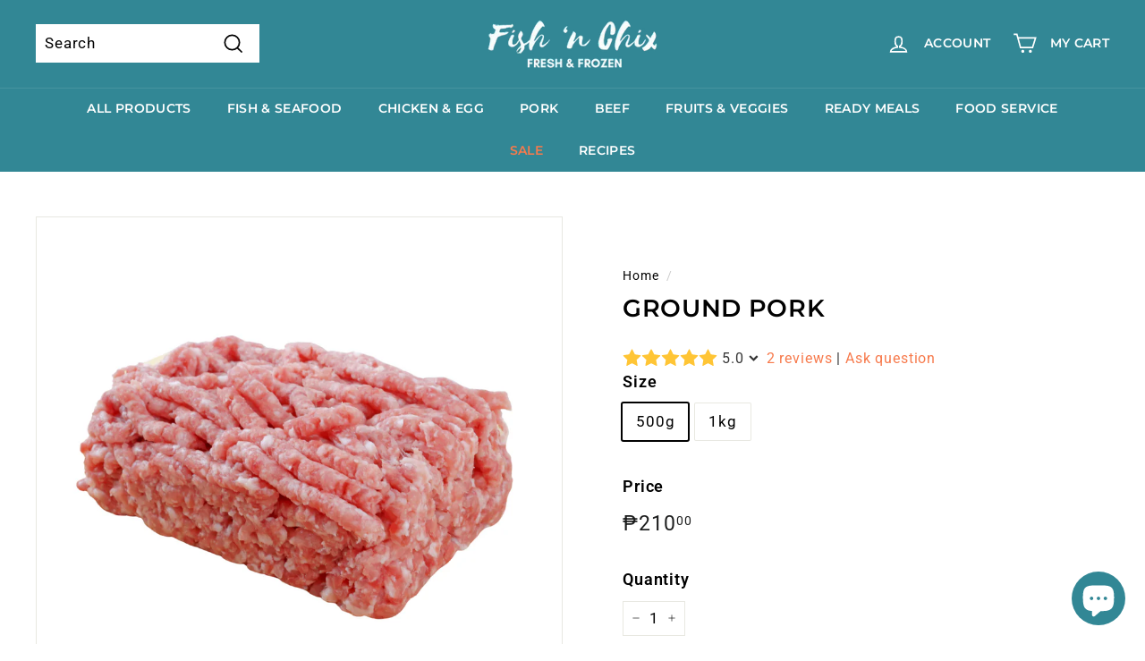

--- FILE ---
content_type: text/html; charset=utf-8
request_url: https://fishnchix.ph/products/ground-pork
body_size: 26063
content:
<!doctype html>
<html class="no-js" lang="en" dir="ltr">
<head>
<!-- Google Tag Manager -->
<script>(function(w,d,s,l,i){w[l]=w[l]||[];w[l].push({'gtm.start':
new Date().getTime(),event:'gtm.js'});var f=d.getElementsByTagName(s)[0],
j=d.createElement(s),dl=l!='dataLayer'?'&l='+l:'';j.async=true;j.src=
'https://www.googletagmanager.com/gtm.js?id='+i+dl;f.parentNode.insertBefore(j,f);
})(window,document,'script','dataLayer','GTM-NKFTNK5');</script>
<!-- End Google Tag Manager -->
  
<meta name="facebook-domain-verification" content="1bcvd7kfir4jqj4v0ln5tap1d22spy" />
<meta name="google-site-verification" content="Ld6aN9K3L1RbWXcCFtHsHzBvE2X0uXel0j_0dr6L15M" />
<!-- Global site tag (gtag.js) - Google Ads: 609569394 -->
<script async src="https://www.googletagmanager.com/gtag/js?id=AW-609569394"></script>
<script>
  window.dataLayer = window.dataLayer || [];
  function gtag(){dataLayer.push(arguments);}
  gtag('js', new Date());

  gtag('config', 'AW-609569394');
</script>

  <!-- Facebook Pixel Code -->
<script>
!function(f,b,e,v,n,t,s)
{if(f.fbq)return;n=f.fbq=function(){n.callMethod?
n.callMethod.apply(n,arguments):n.queue.push(arguments)};
if(!f._fbq)f._fbq=n;n.push=n;n.loaded=!0;n.version='2.0';
n.queue=[];t=b.createElement(e);t.async=!0;
t.src=v;s=b.getElementsByTagName(e)[0];
s.parentNode.insertBefore(t,s)}(window, document,'script',
'https://connect.facebook.net/en_US/fbevents.js');
fbq('init', '179902043191180');
fbq('track', 'PageView');
</script>
<noscript><img height="1" width="1" style="display:none"
src="https://www.facebook.com/tr?id=179902043191180&ev=PageView&noscript=1"
/></noscript>
<!-- End Facebook Pixel Code -->
  <!-- Google Tag Manager -->

<script>(function(w,d,s,l,i){w[l]=w[l]||[];w[l].push({'gtm.start':

new Date().getTime(),event:'gtm.js'});var f=d.getElementsByTagName(s)[0],

j=d.createElement(s),dl=l!='dataLayer'?'&l='+l:'';j.async=true;j.src=

'https://www.googletagmanager.com/gtm.js?id='+i+dl;f.parentNode.insertBefore(j,f);

})(window,document,'script','dataLayer','GTM-WK2WJSJ');</script>

<!-- End Google Tag Manager -->
  <meta charset="utf-8">
  <meta http-equiv="X-UA-Compatible" content="IE=edge,chrome=1">
  <meta name="viewport" content="width=device-width,initial-scale=1">
  <meta name="theme-color" content="#f77a4c">
  <link rel="canonical" href="https://fishnchix.ph/products/ground-pork">
  <link rel="preload" as="script" href="//fishnchix.ph/cdn/shop/t/24/assets/theme.js?v=985050933204062321769402147">
  <link rel="preconnect" href="https://cdn.shopify.com" crossorigin>
  <link rel="preconnect" href="https://fonts.shopifycdn.com" crossorigin>
  <link rel="dns-prefetch" href="https://productreviews.shopifycdn.com">
  <link rel="dns-prefetch" href="https://ajax.googleapis.com">
  <link rel="dns-prefetch" href="https://maps.googleapis.com">
  <link rel="dns-prefetch" href="https://maps.gstatic.com"><link rel="shortcut icon" href="//fishnchix.ph/cdn/shop/files/FNC_Favicon_32x32.png?v=1630331933" type="image/png" /><title>Ground Pork
&ndash; Fish n&#39; Chix
</title>
<meta name="description" content="Get Fresh Ground Pork Anywhere In Metro Manila! We Deliver Freezer-Ready Ground Pork!"><meta property="og:site_name" content="Fish n&#39; Chix">
  <meta property="og:url" content="https://fishnchix.ph/products/ground-pork">
  <meta property="og:title" content="Ground Pork">
  <meta property="og:type" content="product">
  <meta property="og:description" content="Get Fresh Ground Pork Anywhere In Metro Manila! We Deliver Freezer-Ready Ground Pork!"><meta property="og:image" content="http://fishnchix.ph/cdn/shop/products/content_5.png?v=1638516266">
    <meta property="og:image:secure_url" content="https://fishnchix.ph/cdn/shop/products/content_5.png?v=1638516266">
    <meta property="og:image:width" content="1080">
    <meta property="og:image:height" content="1080"><meta name="twitter:site" content="@">
  <meta name="twitter:card" content="summary_large_image">
  <meta name="twitter:title" content="Ground Pork">
  <meta name="twitter:description" content="Get Fresh Ground Pork Anywhere In Metro Manila! We Deliver Freezer-Ready Ground Pork!">
<style data-shopify>@font-face {
  font-family: Montserrat;
  font-weight: 600;
  font-style: normal;
  font-display: swap;
  src: url("//fishnchix.ph/cdn/fonts/montserrat/montserrat_n6.1326b3e84230700ef15b3a29fb520639977513e0.woff2") format("woff2"),
       url("//fishnchix.ph/cdn/fonts/montserrat/montserrat_n6.652f051080eb14192330daceed8cd53dfdc5ead9.woff") format("woff");
}

  @font-face {
  font-family: Roboto;
  font-weight: 400;
  font-style: normal;
  font-display: swap;
  src: url("//fishnchix.ph/cdn/fonts/roboto/roboto_n4.2019d890f07b1852f56ce63ba45b2db45d852cba.woff2") format("woff2"),
       url("//fishnchix.ph/cdn/fonts/roboto/roboto_n4.238690e0007583582327135619c5f7971652fa9d.woff") format("woff");
}


  @font-face {
  font-family: Roboto;
  font-weight: 600;
  font-style: normal;
  font-display: swap;
  src: url("//fishnchix.ph/cdn/fonts/roboto/roboto_n6.3d305d5382545b48404c304160aadee38c90ef9d.woff2") format("woff2"),
       url("//fishnchix.ph/cdn/fonts/roboto/roboto_n6.bb37be020157f87e181e5489d5e9137ad60c47a2.woff") format("woff");
}

  @font-face {
  font-family: Roboto;
  font-weight: 400;
  font-style: italic;
  font-display: swap;
  src: url("//fishnchix.ph/cdn/fonts/roboto/roboto_i4.57ce898ccda22ee84f49e6b57ae302250655e2d4.woff2") format("woff2"),
       url("//fishnchix.ph/cdn/fonts/roboto/roboto_i4.b21f3bd061cbcb83b824ae8c7671a82587b264bf.woff") format("woff");
}

  @font-face {
  font-family: Roboto;
  font-weight: 600;
  font-style: italic;
  font-display: swap;
  src: url("//fishnchix.ph/cdn/fonts/roboto/roboto_i6.ebd6b6733fb2b030d60cbf61316511a7ffd82fb3.woff2") format("woff2"),
       url("//fishnchix.ph/cdn/fonts/roboto/roboto_i6.1363905a6d5249605bc5e0f859663ffe95ac3bed.woff") format("woff");
}

</style><link href="//fishnchix.ph/cdn/shop/t/24/assets/theme.css?v=62205811641344092221769404151" rel="stylesheet" type="text/css" media="all" />
<style data-shopify>:root {
    --typeHeaderPrimary: Montserrat;
    --typeHeaderFallback: sans-serif;
    --typeHeaderSize: 32px;
    --typeHeaderWeight: 600;
    --typeHeaderLineHeight: 1.1;
    --typeHeaderSpacing: 0.025em;

    --typeBasePrimary:Roboto;
    --typeBaseFallback:sans-serif;
    --typeBaseSize: 17px;
    --typeBaseWeight: 400;
    --typeBaseSpacing: 0.05em;
    --typeBaseLineHeight: 1.6;

    --colorSmallImageBg: #ffffff;
    --colorSmallImageBgDark: #f7f7f7;
    --colorLargeImageBg: #0f0f0f;
    --colorLargeImageBgLight: #303030;

    --iconWeight: 4px;
    --iconLinecaps: miter;

    
      --buttonRadius: 50px;
      --btnPadding: 11px 25px;
    

    
      --roundness: 0px;
    

    
      --gridThickness: 0px;
    

    --productTileMargin: 10%;
    --collectionTileMargin: 15%;

    --swatchSize: 40px;
  }

  @media screen and (max-width: 768px) {
    :root {
      --typeBaseSize: 15px;

      
        --roundness: 0px;
        --btnPadding: 9px 17px;
      
    }
  }</style><script>
    document.documentElement.className = document.documentElement.className.replace('no-js', 'js');

    window.theme = window.theme || {};
    theme.routes = {
      home: "/",
      collections: "/collections",
      cart: "/cart.js",
      cartPage: "/cart",
      cartAdd: "/cart/add.js",
      cartChange: "/cart/change.js",
      search: "/search"
    };

    theme.strings = {
      soldOut: "Sold Out",
      unavailable: "Unavailable",
      inStockLabel: "In stock, ready to ship",
      oneStockLabel: "Low stock - [count] item left",
      otherStockLabel: "Low stock - [count] items left",
      willNotShipUntil: "Ready to ship [date]",
      willBeInStockAfter: "Back in stock [date]",
      waitingForStock: "Inventory on the way",
      savePrice: "Save [saved_amount]",
      cartEmpty: "Your cart is currently empty.",
      cartTermsConfirmation: "You must agree with the terms and conditions of sales to check out",
      searchCollections: "Collections:",
      searchPages: "Pages:",
      searchArticles: "Articles:",
      maxQuantity: "You can only have [quantity] of [title] in your cart."
    };
    theme.settings = {
      cartType: "dropdown",
      isCustomerTemplate: false,
      moneyFormat: "₱{{amount}}",
      saveType: "dollar",
      productImageSize: "square",
      productImageCover: false,
      predictiveSearch: true,
      predictiveSearchType: "product,article",
      superScriptSetting: true,
      superScriptPrice: true,
      quickView: true,
      quickAdd: true,
      themeName: 'Expanse',
      themeVersion: "4.2.0"
    };
  </script>

  

  <!-- Avada Email Marketing Script -->
 

<script>window.AVADA_EM_POPUP_CACHE = 1699059309510;window.AVADA_EM_PUSH_CACHE = 1699058190562;</script>









<script type="text/javascript">
  window.AVADA_EM = window.AVADA_EM || {};

  window.AVADA_EM.product = {
    id: 7482102055153,
    title: "Ground Pork",
    variants: [{"id":42201378586865,"title":"500g","option1":"500g","option2":null,"option3":null,"sku":"PO028-5","requires_shipping":true,"taxable":true,"featured_image":null,"available":true,"name":"Ground Pork - 500g","public_title":"500g","options":["500g"],"price":21000,"weight":1000,"compare_at_price":null,"inventory_management":"shopify","barcode":"","requires_selling_plan":false,"selling_plan_allocations":[]},{"id":42201378554097,"title":"1kg","option1":"1kg","option2":null,"option3":null,"sku":"PO028-10","requires_shipping":true,"taxable":true,"featured_image":null,"available":true,"name":"Ground Pork - 1kg","public_title":"1kg","options":["1kg"],"price":39500,"weight":1000,"compare_at_price":null,"inventory_management":"shopify","barcode":"","requires_selling_plan":false,"selling_plan_allocations":[]}],
    selectedVariant: null,
    vendor: "Fish n' Chix",
    productType: "",
    collections: ["All Products","Pork"],
    image: "https://fishnchix.ph/cdn/shop/products/content_5_grande.png?v=1638516266",
    url: "https://fishnchix.ph/products/ground-pork",
    price: 21000,
    tags: ["Pork"],
  };
</script>


        <script>
            const date = new Date();
            window.AVADA_EM = window.AVADA_EM || {};
            window.AVADA_EM.template = "product";
            window.AVADA_EM.shopId = 'tok6jrMWVmZV1CrhfFeD';
            window.AVADA_EM.disablePopupScript = true;
            window.AVADA_EM.disableTrackingScript = true;
            window.AVADA_EM.disablePushScript = true;
            const params = new URL(document.location).searchParams;
            if (params.get('_avde') && params.get('redirectUrl')) {
              window.location.replace(params.get('redirectUrl'));
            }
            window.AVADA_EM.isTrackingEnabled = true;
            window.AVADA_EM.cart = {"note":null,"attributes":{},"original_total_price":0,"total_price":0,"total_discount":0,"total_weight":0.0,"item_count":0,"items":[],"requires_shipping":false,"currency":"PHP","items_subtotal_price":0,"cart_level_discount_applications":[],"checkout_charge_amount":0};
        </script>
  <!-- /Avada Email Marketing Script -->

<script>window.performance && window.performance.mark && window.performance.mark('shopify.content_for_header.start');</script><meta name="facebook-domain-verification" content="1bcvd7kfir4jqj4v0ln5tap1d22spy">
<meta name="facebook-domain-verification" content="jfyrt98133yajf8iyggg8z3ezd29tw">
<meta name="google-site-verification" content="eNwjLsg_UlIhLjCXUHB1V4f5YsZ7pkWg56A7_xKlrSs">
<meta id="shopify-digital-wallet" name="shopify-digital-wallet" content="/58381435034/digital_wallets/dialog">
<link rel="alternate" type="application/json+oembed" href="https://fishnchix.ph/products/ground-pork.oembed">
<script async="async" src="/checkouts/internal/preloads.js?locale=en-PH"></script>
<script id="shopify-features" type="application/json">{"accessToken":"d8bda6b471fb2b584e6382918d4ca9da","betas":["rich-media-storefront-analytics"],"domain":"fishnchix.ph","predictiveSearch":true,"shopId":58381435034,"locale":"en"}</script>
<script>var Shopify = Shopify || {};
Shopify.shop = "fishnchix.myshopify.com";
Shopify.locale = "en";
Shopify.currency = {"active":"PHP","rate":"1.0"};
Shopify.country = "PH";
Shopify.theme = {"name":"Copy of Expanse","id":154766377201,"schema_name":"Expanse","schema_version":"4.2.0","theme_store_id":902,"role":"main"};
Shopify.theme.handle = "null";
Shopify.theme.style = {"id":null,"handle":null};
Shopify.cdnHost = "fishnchix.ph/cdn";
Shopify.routes = Shopify.routes || {};
Shopify.routes.root = "/";</script>
<script type="module">!function(o){(o.Shopify=o.Shopify||{}).modules=!0}(window);</script>
<script>!function(o){function n(){var o=[];function n(){o.push(Array.prototype.slice.apply(arguments))}return n.q=o,n}var t=o.Shopify=o.Shopify||{};t.loadFeatures=n(),t.autoloadFeatures=n()}(window);</script>
<script id="shop-js-analytics" type="application/json">{"pageType":"product"}</script>
<script defer="defer" async type="module" src="//fishnchix.ph/cdn/shopifycloud/shop-js/modules/v2/client.init-shop-cart-sync_BT-GjEfc.en.esm.js"></script>
<script defer="defer" async type="module" src="//fishnchix.ph/cdn/shopifycloud/shop-js/modules/v2/chunk.common_D58fp_Oc.esm.js"></script>
<script defer="defer" async type="module" src="//fishnchix.ph/cdn/shopifycloud/shop-js/modules/v2/chunk.modal_xMitdFEc.esm.js"></script>
<script type="module">
  await import("//fishnchix.ph/cdn/shopifycloud/shop-js/modules/v2/client.init-shop-cart-sync_BT-GjEfc.en.esm.js");
await import("//fishnchix.ph/cdn/shopifycloud/shop-js/modules/v2/chunk.common_D58fp_Oc.esm.js");
await import("//fishnchix.ph/cdn/shopifycloud/shop-js/modules/v2/chunk.modal_xMitdFEc.esm.js");

  window.Shopify.SignInWithShop?.initShopCartSync?.({"fedCMEnabled":true,"windoidEnabled":true});

</script>
<script>(function() {
  var isLoaded = false;
  function asyncLoad() {
    if (isLoaded) return;
    isLoaded = true;
    var urls = ["https:\/\/app.helpfulcrowd.com\/res\/shopify\/daSeNo\/storefront_scripts.js?shop=fishnchix.myshopify.com","https:\/\/slots-app.logbase.io\/slots-script-tag.js?shop=fishnchix.myshopify.com","https:\/\/widgets.automizely.com\/loyalty\/v1\/main.js?connection_id=64f7cdf55511480eb4966404df0a77c6\u0026mapped_org_id=07d12ba0b038869a8bbaff5178803c2d_v1\u0026shop=fishnchix.myshopify.com","https:\/\/customer-first-focus.b-cdn.net\/cffPCLoader_min.js?shop=fishnchix.myshopify.com"];
    for (var i = 0; i < urls.length; i++) {
      var s = document.createElement('script');
      s.type = 'text/javascript';
      s.async = true;
      s.src = urls[i];
      var x = document.getElementsByTagName('script')[0];
      x.parentNode.insertBefore(s, x);
    }
  };
  if(window.attachEvent) {
    window.attachEvent('onload', asyncLoad);
  } else {
    window.addEventListener('load', asyncLoad, false);
  }
})();</script>
<script id="__st">var __st={"a":58381435034,"offset":28800,"reqid":"117b1e64-c01c-4a1a-bc14-dae003cabb3b-1769407658","pageurl":"fishnchix.ph\/products\/ground-pork","u":"3ec34b39d828","p":"product","rtyp":"product","rid":7482102055153};</script>
<script>window.ShopifyPaypalV4VisibilityTracking = true;</script>
<script id="captcha-bootstrap">!function(){'use strict';const t='contact',e='account',n='new_comment',o=[[t,t],['blogs',n],['comments',n],[t,'customer']],c=[[e,'customer_login'],[e,'guest_login'],[e,'recover_customer_password'],[e,'create_customer']],r=t=>t.map((([t,e])=>`form[action*='/${t}']:not([data-nocaptcha='true']) input[name='form_type'][value='${e}']`)).join(','),a=t=>()=>t?[...document.querySelectorAll(t)].map((t=>t.form)):[];function s(){const t=[...o],e=r(t);return a(e)}const i='password',u='form_key',d=['recaptcha-v3-token','g-recaptcha-response','h-captcha-response',i],f=()=>{try{return window.sessionStorage}catch{return}},m='__shopify_v',_=t=>t.elements[u];function p(t,e,n=!1){try{const o=window.sessionStorage,c=JSON.parse(o.getItem(e)),{data:r}=function(t){const{data:e,action:n}=t;return t[m]||n?{data:e,action:n}:{data:t,action:n}}(c);for(const[e,n]of Object.entries(r))t.elements[e]&&(t.elements[e].value=n);n&&o.removeItem(e)}catch(o){console.error('form repopulation failed',{error:o})}}const l='form_type',E='cptcha';function T(t){t.dataset[E]=!0}const w=window,h=w.document,L='Shopify',v='ce_forms',y='captcha';let A=!1;((t,e)=>{const n=(g='f06e6c50-85a8-45c8-87d0-21a2b65856fe',I='https://cdn.shopify.com/shopifycloud/storefront-forms-hcaptcha/ce_storefront_forms_captcha_hcaptcha.v1.5.2.iife.js',D={infoText:'Protected by hCaptcha',privacyText:'Privacy',termsText:'Terms'},(t,e,n)=>{const o=w[L][v],c=o.bindForm;if(c)return c(t,g,e,D).then(n);var r;o.q.push([[t,g,e,D],n]),r=I,A||(h.body.append(Object.assign(h.createElement('script'),{id:'captcha-provider',async:!0,src:r})),A=!0)});var g,I,D;w[L]=w[L]||{},w[L][v]=w[L][v]||{},w[L][v].q=[],w[L][y]=w[L][y]||{},w[L][y].protect=function(t,e){n(t,void 0,e),T(t)},Object.freeze(w[L][y]),function(t,e,n,w,h,L){const[v,y,A,g]=function(t,e,n){const i=e?o:[],u=t?c:[],d=[...i,...u],f=r(d),m=r(i),_=r(d.filter((([t,e])=>n.includes(e))));return[a(f),a(m),a(_),s()]}(w,h,L),I=t=>{const e=t.target;return e instanceof HTMLFormElement?e:e&&e.form},D=t=>v().includes(t);t.addEventListener('submit',(t=>{const e=I(t);if(!e)return;const n=D(e)&&!e.dataset.hcaptchaBound&&!e.dataset.recaptchaBound,o=_(e),c=g().includes(e)&&(!o||!o.value);(n||c)&&t.preventDefault(),c&&!n&&(function(t){try{if(!f())return;!function(t){const e=f();if(!e)return;const n=_(t);if(!n)return;const o=n.value;o&&e.removeItem(o)}(t);const e=Array.from(Array(32),(()=>Math.random().toString(36)[2])).join('');!function(t,e){_(t)||t.append(Object.assign(document.createElement('input'),{type:'hidden',name:u})),t.elements[u].value=e}(t,e),function(t,e){const n=f();if(!n)return;const o=[...t.querySelectorAll(`input[type='${i}']`)].map((({name:t})=>t)),c=[...d,...o],r={};for(const[a,s]of new FormData(t).entries())c.includes(a)||(r[a]=s);n.setItem(e,JSON.stringify({[m]:1,action:t.action,data:r}))}(t,e)}catch(e){console.error('failed to persist form',e)}}(e),e.submit())}));const S=(t,e)=>{t&&!t.dataset[E]&&(n(t,e.some((e=>e===t))),T(t))};for(const o of['focusin','change'])t.addEventListener(o,(t=>{const e=I(t);D(e)&&S(e,y())}));const B=e.get('form_key'),M=e.get(l),P=B&&M;t.addEventListener('DOMContentLoaded',(()=>{const t=y();if(P)for(const e of t)e.elements[l].value===M&&p(e,B);[...new Set([...A(),...v().filter((t=>'true'===t.dataset.shopifyCaptcha))])].forEach((e=>S(e,t)))}))}(h,new URLSearchParams(w.location.search),n,t,e,['guest_login'])})(!0,!0)}();</script>
<script integrity="sha256-4kQ18oKyAcykRKYeNunJcIwy7WH5gtpwJnB7kiuLZ1E=" data-source-attribution="shopify.loadfeatures" defer="defer" src="//fishnchix.ph/cdn/shopifycloud/storefront/assets/storefront/load_feature-a0a9edcb.js" crossorigin="anonymous"></script>
<script data-source-attribution="shopify.dynamic_checkout.dynamic.init">var Shopify=Shopify||{};Shopify.PaymentButton=Shopify.PaymentButton||{isStorefrontPortableWallets:!0,init:function(){window.Shopify.PaymentButton.init=function(){};var t=document.createElement("script");t.src="https://fishnchix.ph/cdn/shopifycloud/portable-wallets/latest/portable-wallets.en.js",t.type="module",document.head.appendChild(t)}};
</script>
<script data-source-attribution="shopify.dynamic_checkout.buyer_consent">
  function portableWalletsHideBuyerConsent(e){var t=document.getElementById("shopify-buyer-consent"),n=document.getElementById("shopify-subscription-policy-button");t&&n&&(t.classList.add("hidden"),t.setAttribute("aria-hidden","true"),n.removeEventListener("click",e))}function portableWalletsShowBuyerConsent(e){var t=document.getElementById("shopify-buyer-consent"),n=document.getElementById("shopify-subscription-policy-button");t&&n&&(t.classList.remove("hidden"),t.removeAttribute("aria-hidden"),n.addEventListener("click",e))}window.Shopify?.PaymentButton&&(window.Shopify.PaymentButton.hideBuyerConsent=portableWalletsHideBuyerConsent,window.Shopify.PaymentButton.showBuyerConsent=portableWalletsShowBuyerConsent);
</script>
<script data-source-attribution="shopify.dynamic_checkout.cart.bootstrap">document.addEventListener("DOMContentLoaded",(function(){function t(){return document.querySelector("shopify-accelerated-checkout-cart, shopify-accelerated-checkout")}if(t())Shopify.PaymentButton.init();else{new MutationObserver((function(e,n){t()&&(Shopify.PaymentButton.init(),n.disconnect())})).observe(document.body,{childList:!0,subtree:!0})}}));
</script>

<script>window.performance && window.performance.mark && window.performance.mark('shopify.content_for_header.end');</script>

  <script src="//fishnchix.ph/cdn/shop/t/24/assets/vendor-scripts-v2.js" defer="defer"></script>
  <script src="//fishnchix.ph/cdn/shop/t/24/assets/theme.js?v=985050933204062321769402147" defer="defer"></script>
<!-- BEGIN app block: shopify://apps/advance-reorder-repeat-order/blocks/adv-block/2dd67710-95db-4aa2-93c7-6a6c6f57d67f --><script>
	var advance_reorder_money_format = "₱{{amount}} PHP"	
</script>
<script type="text/javascript" defer="defer" src="https://app.identixweb.com/advance-reorder/assets/js/advance-reorder.js"></script>


<!-- END app block --><!-- BEGIN app block: shopify://apps/persistent-cart/blocks/script_js/4ce05194-341e-4641-aaf4-5a8dad5444cb --><script>
  window.cffPCLiquidPlaced = true;
</script>







  
  
  <script defer src="https://cdn.shopify.com/extensions/019a793c-ad27-7882-8471-201b37e34f5e/persistent-cart-66/assets/cffPC.production.min.js" onerror="this.onerror=null;this.remove();var s=document.createElement('script');s.defer=true;s.src='https://customer-first-focus.b-cdn.net/cffPC.production.min.js';document.head.appendChild(s);"></script>




<!-- END app block --><script src="https://cdn.shopify.com/extensions/e8878072-2f6b-4e89-8082-94b04320908d/inbox-1254/assets/inbox-chat-loader.js" type="text/javascript" defer="defer"></script>
<script src="https://cdn.shopify.com/extensions/019b972e-1a02-76ca-b528-baf6366be1f4/order-delivery-date-time-72/assets/zipcode-checker-loader.js" type="text/javascript" defer="defer"></script>
<script src="https://cdn.shopify.com/extensions/019b972e-1a02-76ca-b528-baf6366be1f4/order-delivery-date-time-72/assets/slots-script-tag.js" type="text/javascript" defer="defer"></script>
<link href="https://monorail-edge.shopifysvc.com" rel="dns-prefetch">
<script>(function(){if ("sendBeacon" in navigator && "performance" in window) {try {var session_token_from_headers = performance.getEntriesByType('navigation')[0].serverTiming.find(x => x.name == '_s').description;} catch {var session_token_from_headers = undefined;}var session_cookie_matches = document.cookie.match(/_shopify_s=([^;]*)/);var session_token_from_cookie = session_cookie_matches && session_cookie_matches.length === 2 ? session_cookie_matches[1] : "";var session_token = session_token_from_headers || session_token_from_cookie || "";function handle_abandonment_event(e) {var entries = performance.getEntries().filter(function(entry) {return /monorail-edge.shopifysvc.com/.test(entry.name);});if (!window.abandonment_tracked && entries.length === 0) {window.abandonment_tracked = true;var currentMs = Date.now();var navigation_start = performance.timing.navigationStart;var payload = {shop_id: 58381435034,url: window.location.href,navigation_start,duration: currentMs - navigation_start,session_token,page_type: "product"};window.navigator.sendBeacon("https://monorail-edge.shopifysvc.com/v1/produce", JSON.stringify({schema_id: "online_store_buyer_site_abandonment/1.1",payload: payload,metadata: {event_created_at_ms: currentMs,event_sent_at_ms: currentMs}}));}}window.addEventListener('pagehide', handle_abandonment_event);}}());</script>
<script id="web-pixels-manager-setup">(function e(e,d,r,n,o){if(void 0===o&&(o={}),!Boolean(null===(a=null===(i=window.Shopify)||void 0===i?void 0:i.analytics)||void 0===a?void 0:a.replayQueue)){var i,a;window.Shopify=window.Shopify||{};var t=window.Shopify;t.analytics=t.analytics||{};var s=t.analytics;s.replayQueue=[],s.publish=function(e,d,r){return s.replayQueue.push([e,d,r]),!0};try{self.performance.mark("wpm:start")}catch(e){}var l=function(){var e={modern:/Edge?\/(1{2}[4-9]|1[2-9]\d|[2-9]\d{2}|\d{4,})\.\d+(\.\d+|)|Firefox\/(1{2}[4-9]|1[2-9]\d|[2-9]\d{2}|\d{4,})\.\d+(\.\d+|)|Chrom(ium|e)\/(9{2}|\d{3,})\.\d+(\.\d+|)|(Maci|X1{2}).+ Version\/(15\.\d+|(1[6-9]|[2-9]\d|\d{3,})\.\d+)([,.]\d+|)( \(\w+\)|)( Mobile\/\w+|) Safari\/|Chrome.+OPR\/(9{2}|\d{3,})\.\d+\.\d+|(CPU[ +]OS|iPhone[ +]OS|CPU[ +]iPhone|CPU IPhone OS|CPU iPad OS)[ +]+(15[._]\d+|(1[6-9]|[2-9]\d|\d{3,})[._]\d+)([._]\d+|)|Android:?[ /-](13[3-9]|1[4-9]\d|[2-9]\d{2}|\d{4,})(\.\d+|)(\.\d+|)|Android.+Firefox\/(13[5-9]|1[4-9]\d|[2-9]\d{2}|\d{4,})\.\d+(\.\d+|)|Android.+Chrom(ium|e)\/(13[3-9]|1[4-9]\d|[2-9]\d{2}|\d{4,})\.\d+(\.\d+|)|SamsungBrowser\/([2-9]\d|\d{3,})\.\d+/,legacy:/Edge?\/(1[6-9]|[2-9]\d|\d{3,})\.\d+(\.\d+|)|Firefox\/(5[4-9]|[6-9]\d|\d{3,})\.\d+(\.\d+|)|Chrom(ium|e)\/(5[1-9]|[6-9]\d|\d{3,})\.\d+(\.\d+|)([\d.]+$|.*Safari\/(?![\d.]+ Edge\/[\d.]+$))|(Maci|X1{2}).+ Version\/(10\.\d+|(1[1-9]|[2-9]\d|\d{3,})\.\d+)([,.]\d+|)( \(\w+\)|)( Mobile\/\w+|) Safari\/|Chrome.+OPR\/(3[89]|[4-9]\d|\d{3,})\.\d+\.\d+|(CPU[ +]OS|iPhone[ +]OS|CPU[ +]iPhone|CPU IPhone OS|CPU iPad OS)[ +]+(10[._]\d+|(1[1-9]|[2-9]\d|\d{3,})[._]\d+)([._]\d+|)|Android:?[ /-](13[3-9]|1[4-9]\d|[2-9]\d{2}|\d{4,})(\.\d+|)(\.\d+|)|Mobile Safari.+OPR\/([89]\d|\d{3,})\.\d+\.\d+|Android.+Firefox\/(13[5-9]|1[4-9]\d|[2-9]\d{2}|\d{4,})\.\d+(\.\d+|)|Android.+Chrom(ium|e)\/(13[3-9]|1[4-9]\d|[2-9]\d{2}|\d{4,})\.\d+(\.\d+|)|Android.+(UC? ?Browser|UCWEB|U3)[ /]?(15\.([5-9]|\d{2,})|(1[6-9]|[2-9]\d|\d{3,})\.\d+)\.\d+|SamsungBrowser\/(5\.\d+|([6-9]|\d{2,})\.\d+)|Android.+MQ{2}Browser\/(14(\.(9|\d{2,})|)|(1[5-9]|[2-9]\d|\d{3,})(\.\d+|))(\.\d+|)|K[Aa][Ii]OS\/(3\.\d+|([4-9]|\d{2,})\.\d+)(\.\d+|)/},d=e.modern,r=e.legacy,n=navigator.userAgent;return n.match(d)?"modern":n.match(r)?"legacy":"unknown"}(),u="modern"===l?"modern":"legacy",c=(null!=n?n:{modern:"",legacy:""})[u],f=function(e){return[e.baseUrl,"/wpm","/b",e.hashVersion,"modern"===e.buildTarget?"m":"l",".js"].join("")}({baseUrl:d,hashVersion:r,buildTarget:u}),m=function(e){var d=e.version,r=e.bundleTarget,n=e.surface,o=e.pageUrl,i=e.monorailEndpoint;return{emit:function(e){var a=e.status,t=e.errorMsg,s=(new Date).getTime(),l=JSON.stringify({metadata:{event_sent_at_ms:s},events:[{schema_id:"web_pixels_manager_load/3.1",payload:{version:d,bundle_target:r,page_url:o,status:a,surface:n,error_msg:t},metadata:{event_created_at_ms:s}}]});if(!i)return console&&console.warn&&console.warn("[Web Pixels Manager] No Monorail endpoint provided, skipping logging."),!1;try{return self.navigator.sendBeacon.bind(self.navigator)(i,l)}catch(e){}var u=new XMLHttpRequest;try{return u.open("POST",i,!0),u.setRequestHeader("Content-Type","text/plain"),u.send(l),!0}catch(e){return console&&console.warn&&console.warn("[Web Pixels Manager] Got an unhandled error while logging to Monorail."),!1}}}}({version:r,bundleTarget:l,surface:e.surface,pageUrl:self.location.href,monorailEndpoint:e.monorailEndpoint});try{o.browserTarget=l,function(e){var d=e.src,r=e.async,n=void 0===r||r,o=e.onload,i=e.onerror,a=e.sri,t=e.scriptDataAttributes,s=void 0===t?{}:t,l=document.createElement("script"),u=document.querySelector("head"),c=document.querySelector("body");if(l.async=n,l.src=d,a&&(l.integrity=a,l.crossOrigin="anonymous"),s)for(var f in s)if(Object.prototype.hasOwnProperty.call(s,f))try{l.dataset[f]=s[f]}catch(e){}if(o&&l.addEventListener("load",o),i&&l.addEventListener("error",i),u)u.appendChild(l);else{if(!c)throw new Error("Did not find a head or body element to append the script");c.appendChild(l)}}({src:f,async:!0,onload:function(){if(!function(){var e,d;return Boolean(null===(d=null===(e=window.Shopify)||void 0===e?void 0:e.analytics)||void 0===d?void 0:d.initialized)}()){var d=window.webPixelsManager.init(e)||void 0;if(d){var r=window.Shopify.analytics;r.replayQueue.forEach((function(e){var r=e[0],n=e[1],o=e[2];d.publishCustomEvent(r,n,o)})),r.replayQueue=[],r.publish=d.publishCustomEvent,r.visitor=d.visitor,r.initialized=!0}}},onerror:function(){return m.emit({status:"failed",errorMsg:"".concat(f," has failed to load")})},sri:function(e){var d=/^sha384-[A-Za-z0-9+/=]+$/;return"string"==typeof e&&d.test(e)}(c)?c:"",scriptDataAttributes:o}),m.emit({status:"loading"})}catch(e){m.emit({status:"failed",errorMsg:(null==e?void 0:e.message)||"Unknown error"})}}})({shopId: 58381435034,storefrontBaseUrl: "https://fishnchix.ph",extensionsBaseUrl: "https://extensions.shopifycdn.com/cdn/shopifycloud/web-pixels-manager",monorailEndpoint: "https://monorail-edge.shopifysvc.com/unstable/produce_batch",surface: "storefront-renderer",enabledBetaFlags: ["2dca8a86"],webPixelsConfigList: [{"id":"1646428401","configuration":"{\"shopDomain\":\"fishnchix.myshopify.com\",\"shopId\":\"2396\"}","eventPayloadVersion":"v1","runtimeContext":"STRICT","scriptVersion":"06f1d9c5a7420d88a3d145133efaa492","type":"APP","apiClientId":3653839,"privacyPurposes":["ANALYTICS","MARKETING","SALE_OF_DATA"],"dataSharingAdjustments":{"protectedCustomerApprovalScopes":[]}},{"id":"838959345","configuration":"{\"hashed_organization_id\":\"07d12ba0b038869a8bbaff5178803c2d_v1\",\"app_key\":\"fishnchix\",\"allow_collect_personal_data\":\"true\",\"connection_id\":\"64f7cdf55511480eb4966404df0a77c6\"}","eventPayloadVersion":"v1","runtimeContext":"STRICT","scriptVersion":"3f0fd3f7354ca64f6bba956935131bea","type":"APP","apiClientId":5362669,"privacyPurposes":["ANALYTICS","MARKETING","SALE_OF_DATA"],"dataSharingAdjustments":{"protectedCustomerApprovalScopes":["read_customer_address","read_customer_email","read_customer_name","read_customer_personal_data","read_customer_phone"]}},{"id":"460456177","configuration":"{\"config\":\"{\\\"pixel_id\\\":\\\"G-6MW1ZBZHXV\\\",\\\"target_country\\\":\\\"PH\\\",\\\"gtag_events\\\":[{\\\"type\\\":\\\"begin_checkout\\\",\\\"action_label\\\":\\\"G-6MW1ZBZHXV\\\"},{\\\"type\\\":\\\"search\\\",\\\"action_label\\\":\\\"G-6MW1ZBZHXV\\\"},{\\\"type\\\":\\\"view_item\\\",\\\"action_label\\\":[\\\"G-6MW1ZBZHXV\\\",\\\"MC-T2HW2C6G75\\\"]},{\\\"type\\\":\\\"purchase\\\",\\\"action_label\\\":[\\\"G-6MW1ZBZHXV\\\",\\\"MC-T2HW2C6G75\\\"]},{\\\"type\\\":\\\"page_view\\\",\\\"action_label\\\":[\\\"G-6MW1ZBZHXV\\\",\\\"MC-T2HW2C6G75\\\"]},{\\\"type\\\":\\\"add_payment_info\\\",\\\"action_label\\\":\\\"G-6MW1ZBZHXV\\\"},{\\\"type\\\":\\\"add_to_cart\\\",\\\"action_label\\\":\\\"G-6MW1ZBZHXV\\\"}],\\\"enable_monitoring_mode\\\":false}\"}","eventPayloadVersion":"v1","runtimeContext":"OPEN","scriptVersion":"b2a88bafab3e21179ed38636efcd8a93","type":"APP","apiClientId":1780363,"privacyPurposes":[],"dataSharingAdjustments":{"protectedCustomerApprovalScopes":["read_customer_address","read_customer_email","read_customer_name","read_customer_personal_data","read_customer_phone"]}},{"id":"218464497","configuration":"{\"pixel_id\":\"298278414505025\",\"pixel_type\":\"facebook_pixel\",\"metaapp_system_user_token\":\"-\"}","eventPayloadVersion":"v1","runtimeContext":"OPEN","scriptVersion":"ca16bc87fe92b6042fbaa3acc2fbdaa6","type":"APP","apiClientId":2329312,"privacyPurposes":["ANALYTICS","MARKETING","SALE_OF_DATA"],"dataSharingAdjustments":{"protectedCustomerApprovalScopes":["read_customer_address","read_customer_email","read_customer_name","read_customer_personal_data","read_customer_phone"]}},{"id":"shopify-app-pixel","configuration":"{}","eventPayloadVersion":"v1","runtimeContext":"STRICT","scriptVersion":"0450","apiClientId":"shopify-pixel","type":"APP","privacyPurposes":["ANALYTICS","MARKETING"]},{"id":"shopify-custom-pixel","eventPayloadVersion":"v1","runtimeContext":"LAX","scriptVersion":"0450","apiClientId":"shopify-pixel","type":"CUSTOM","privacyPurposes":["ANALYTICS","MARKETING"]}],isMerchantRequest: false,initData: {"shop":{"name":"Fish n' Chix","paymentSettings":{"currencyCode":"PHP"},"myshopifyDomain":"fishnchix.myshopify.com","countryCode":"PH","storefrontUrl":"https:\/\/fishnchix.ph"},"customer":null,"cart":null,"checkout":null,"productVariants":[{"price":{"amount":210.0,"currencyCode":"PHP"},"product":{"title":"Ground Pork","vendor":"Fish n' Chix","id":"7482102055153","untranslatedTitle":"Ground Pork","url":"\/products\/ground-pork","type":""},"id":"42201378586865","image":{"src":"\/\/fishnchix.ph\/cdn\/shop\/products\/content_5.png?v=1638516266"},"sku":"PO028-5","title":"500g","untranslatedTitle":"500g"},{"price":{"amount":395.0,"currencyCode":"PHP"},"product":{"title":"Ground Pork","vendor":"Fish n' Chix","id":"7482102055153","untranslatedTitle":"Ground Pork","url":"\/products\/ground-pork","type":""},"id":"42201378554097","image":{"src":"\/\/fishnchix.ph\/cdn\/shop\/products\/content_5.png?v=1638516266"},"sku":"PO028-10","title":"1kg","untranslatedTitle":"1kg"}],"purchasingCompany":null},},"https://fishnchix.ph/cdn","fcfee988w5aeb613cpc8e4bc33m6693e112",{"modern":"","legacy":""},{"shopId":"58381435034","storefrontBaseUrl":"https:\/\/fishnchix.ph","extensionBaseUrl":"https:\/\/extensions.shopifycdn.com\/cdn\/shopifycloud\/web-pixels-manager","surface":"storefront-renderer","enabledBetaFlags":"[\"2dca8a86\"]","isMerchantRequest":"false","hashVersion":"fcfee988w5aeb613cpc8e4bc33m6693e112","publish":"custom","events":"[[\"page_viewed\",{}],[\"product_viewed\",{\"productVariant\":{\"price\":{\"amount\":210.0,\"currencyCode\":\"PHP\"},\"product\":{\"title\":\"Ground Pork\",\"vendor\":\"Fish n' Chix\",\"id\":\"7482102055153\",\"untranslatedTitle\":\"Ground Pork\",\"url\":\"\/products\/ground-pork\",\"type\":\"\"},\"id\":\"42201378586865\",\"image\":{\"src\":\"\/\/fishnchix.ph\/cdn\/shop\/products\/content_5.png?v=1638516266\"},\"sku\":\"PO028-5\",\"title\":\"500g\",\"untranslatedTitle\":\"500g\"}}]]"});</script><script>
  window.ShopifyAnalytics = window.ShopifyAnalytics || {};
  window.ShopifyAnalytics.meta = window.ShopifyAnalytics.meta || {};
  window.ShopifyAnalytics.meta.currency = 'PHP';
  var meta = {"product":{"id":7482102055153,"gid":"gid:\/\/shopify\/Product\/7482102055153","vendor":"Fish n' Chix","type":"","handle":"ground-pork","variants":[{"id":42201378586865,"price":21000,"name":"Ground Pork - 500g","public_title":"500g","sku":"PO028-5"},{"id":42201378554097,"price":39500,"name":"Ground Pork - 1kg","public_title":"1kg","sku":"PO028-10"}],"remote":false},"page":{"pageType":"product","resourceType":"product","resourceId":7482102055153,"requestId":"117b1e64-c01c-4a1a-bc14-dae003cabb3b-1769407658"}};
  for (var attr in meta) {
    window.ShopifyAnalytics.meta[attr] = meta[attr];
  }
</script>
<script class="analytics">
  (function () {
    var customDocumentWrite = function(content) {
      var jquery = null;

      if (window.jQuery) {
        jquery = window.jQuery;
      } else if (window.Checkout && window.Checkout.$) {
        jquery = window.Checkout.$;
      }

      if (jquery) {
        jquery('body').append(content);
      }
    };

    var hasLoggedConversion = function(token) {
      if (token) {
        return document.cookie.indexOf('loggedConversion=' + token) !== -1;
      }
      return false;
    }

    var setCookieIfConversion = function(token) {
      if (token) {
        var twoMonthsFromNow = new Date(Date.now());
        twoMonthsFromNow.setMonth(twoMonthsFromNow.getMonth() + 2);

        document.cookie = 'loggedConversion=' + token + '; expires=' + twoMonthsFromNow;
      }
    }

    var trekkie = window.ShopifyAnalytics.lib = window.trekkie = window.trekkie || [];
    if (trekkie.integrations) {
      return;
    }
    trekkie.methods = [
      'identify',
      'page',
      'ready',
      'track',
      'trackForm',
      'trackLink'
    ];
    trekkie.factory = function(method) {
      return function() {
        var args = Array.prototype.slice.call(arguments);
        args.unshift(method);
        trekkie.push(args);
        return trekkie;
      };
    };
    for (var i = 0; i < trekkie.methods.length; i++) {
      var key = trekkie.methods[i];
      trekkie[key] = trekkie.factory(key);
    }
    trekkie.load = function(config) {
      trekkie.config = config || {};
      trekkie.config.initialDocumentCookie = document.cookie;
      var first = document.getElementsByTagName('script')[0];
      var script = document.createElement('script');
      script.type = 'text/javascript';
      script.onerror = function(e) {
        var scriptFallback = document.createElement('script');
        scriptFallback.type = 'text/javascript';
        scriptFallback.onerror = function(error) {
                var Monorail = {
      produce: function produce(monorailDomain, schemaId, payload) {
        var currentMs = new Date().getTime();
        var event = {
          schema_id: schemaId,
          payload: payload,
          metadata: {
            event_created_at_ms: currentMs,
            event_sent_at_ms: currentMs
          }
        };
        return Monorail.sendRequest("https://" + monorailDomain + "/v1/produce", JSON.stringify(event));
      },
      sendRequest: function sendRequest(endpointUrl, payload) {
        // Try the sendBeacon API
        if (window && window.navigator && typeof window.navigator.sendBeacon === 'function' && typeof window.Blob === 'function' && !Monorail.isIos12()) {
          var blobData = new window.Blob([payload], {
            type: 'text/plain'
          });

          if (window.navigator.sendBeacon(endpointUrl, blobData)) {
            return true;
          } // sendBeacon was not successful

        } // XHR beacon

        var xhr = new XMLHttpRequest();

        try {
          xhr.open('POST', endpointUrl);
          xhr.setRequestHeader('Content-Type', 'text/plain');
          xhr.send(payload);
        } catch (e) {
          console.log(e);
        }

        return false;
      },
      isIos12: function isIos12() {
        return window.navigator.userAgent.lastIndexOf('iPhone; CPU iPhone OS 12_') !== -1 || window.navigator.userAgent.lastIndexOf('iPad; CPU OS 12_') !== -1;
      }
    };
    Monorail.produce('monorail-edge.shopifysvc.com',
      'trekkie_storefront_load_errors/1.1',
      {shop_id: 58381435034,
      theme_id: 154766377201,
      app_name: "storefront",
      context_url: window.location.href,
      source_url: "//fishnchix.ph/cdn/s/trekkie.storefront.8d95595f799fbf7e1d32231b9a28fd43b70c67d3.min.js"});

        };
        scriptFallback.async = true;
        scriptFallback.src = '//fishnchix.ph/cdn/s/trekkie.storefront.8d95595f799fbf7e1d32231b9a28fd43b70c67d3.min.js';
        first.parentNode.insertBefore(scriptFallback, first);
      };
      script.async = true;
      script.src = '//fishnchix.ph/cdn/s/trekkie.storefront.8d95595f799fbf7e1d32231b9a28fd43b70c67d3.min.js';
      first.parentNode.insertBefore(script, first);
    };
    trekkie.load(
      {"Trekkie":{"appName":"storefront","development":false,"defaultAttributes":{"shopId":58381435034,"isMerchantRequest":null,"themeId":154766377201,"themeCityHash":"7212444525674511121","contentLanguage":"en","currency":"PHP","eventMetadataId":"6166b033-a8cc-46c8-a5e9-3fac42c302fa"},"isServerSideCookieWritingEnabled":true,"monorailRegion":"shop_domain","enabledBetaFlags":["65f19447"]},"Session Attribution":{},"S2S":{"facebookCapiEnabled":true,"source":"trekkie-storefront-renderer","apiClientId":580111}}
    );

    var loaded = false;
    trekkie.ready(function() {
      if (loaded) return;
      loaded = true;

      window.ShopifyAnalytics.lib = window.trekkie;

      var originalDocumentWrite = document.write;
      document.write = customDocumentWrite;
      try { window.ShopifyAnalytics.merchantGoogleAnalytics.call(this); } catch(error) {};
      document.write = originalDocumentWrite;

      window.ShopifyAnalytics.lib.page(null,{"pageType":"product","resourceType":"product","resourceId":7482102055153,"requestId":"117b1e64-c01c-4a1a-bc14-dae003cabb3b-1769407658","shopifyEmitted":true});

      var match = window.location.pathname.match(/checkouts\/(.+)\/(thank_you|post_purchase)/)
      var token = match? match[1]: undefined;
      if (!hasLoggedConversion(token)) {
        setCookieIfConversion(token);
        window.ShopifyAnalytics.lib.track("Viewed Product",{"currency":"PHP","variantId":42201378586865,"productId":7482102055153,"productGid":"gid:\/\/shopify\/Product\/7482102055153","name":"Ground Pork - 500g","price":"210.00","sku":"PO028-5","brand":"Fish n' Chix","variant":"500g","category":"","nonInteraction":true,"remote":false},undefined,undefined,{"shopifyEmitted":true});
      window.ShopifyAnalytics.lib.track("monorail:\/\/trekkie_storefront_viewed_product\/1.1",{"currency":"PHP","variantId":42201378586865,"productId":7482102055153,"productGid":"gid:\/\/shopify\/Product\/7482102055153","name":"Ground Pork - 500g","price":"210.00","sku":"PO028-5","brand":"Fish n' Chix","variant":"500g","category":"","nonInteraction":true,"remote":false,"referer":"https:\/\/fishnchix.ph\/products\/ground-pork"});
      }
    });


        var eventsListenerScript = document.createElement('script');
        eventsListenerScript.async = true;
        eventsListenerScript.src = "//fishnchix.ph/cdn/shopifycloud/storefront/assets/shop_events_listener-3da45d37.js";
        document.getElementsByTagName('head')[0].appendChild(eventsListenerScript);

})();</script>
  <script>
  if (!window.ga || (window.ga && typeof window.ga !== 'function')) {
    window.ga = function ga() {
      (window.ga.q = window.ga.q || []).push(arguments);
      if (window.Shopify && window.Shopify.analytics && typeof window.Shopify.analytics.publish === 'function') {
        window.Shopify.analytics.publish("ga_stub_called", {}, {sendTo: "google_osp_migration"});
      }
      console.error("Shopify's Google Analytics stub called with:", Array.from(arguments), "\nSee https://help.shopify.com/manual/promoting-marketing/pixels/pixel-migration#google for more information.");
    };
    if (window.Shopify && window.Shopify.analytics && typeof window.Shopify.analytics.publish === 'function') {
      window.Shopify.analytics.publish("ga_stub_initialized", {}, {sendTo: "google_osp_migration"});
    }
  }
</script>
<script
  defer
  src="https://fishnchix.ph/cdn/shopifycloud/perf-kit/shopify-perf-kit-3.0.4.min.js"
  data-application="storefront-renderer"
  data-shop-id="58381435034"
  data-render-region="gcp-us-east1"
  data-page-type="product"
  data-theme-instance-id="154766377201"
  data-theme-name="Expanse"
  data-theme-version="4.2.0"
  data-monorail-region="shop_domain"
  data-resource-timing-sampling-rate="10"
  data-shs="true"
  data-shs-beacon="true"
  data-shs-export-with-fetch="true"
  data-shs-logs-sample-rate="1"
  data-shs-beacon-endpoint="https://fishnchix.ph/api/collect"
></script>
</head>

<body class="template-product" data-transitions="true" data-button_style="round" data-edges="" data-type_header_capitalize="true" data-swatch_style="round" data-grid-style="simple">

  
    <script type="text/javascript">window.setTimeout(function() { document.body.className += " loaded"; }, 25);</script>
  

  <a class="in-page-link visually-hidden skip-link" href="#MainContent">Skip to content</a>

  <div id="PageContainer" class="page-container">
    <div class="transition-body"><!-- BEGIN sections: header-group -->
<div id="shopify-section-sections--20656235577585__header" class="shopify-section shopify-section-group-header-group header-section"><style>
  .site-nav__link {
    font-size: 14px;
  }
  
    .site-nav__link {
      text-transform: uppercase;
      letter-spacing: 0.2em;
    }
  

  
</style>

<div data-section-id="sections--20656235577585__header" data-section-type="header">
  <div id="HeaderWrapper" class="header-wrapper">
    <header
      id="SiteHeader"
      class="site-header site-header--heading-style"
      data-sticky="true"
      data-overlay="false">

      <div class="site-header__element site-header__element--top">
        <div class="page-width">
          <div class="header-layout" data-layout="center" data-nav="below" data-logo-align="center"><div class="header-item header-item--search small--hide"><button type="button" class="site-nav__link site-nav__link--icon site-nav__compress-menu">
                    <svg aria-hidden="true" focusable="false" role="presentation" class="icon icon-hamburger" viewBox="0 0 64 64"><path class="cls-1" d="M7 15h51">.</path><path class="cls-1" d="M7 32h43">.</path><path class="cls-1" d="M7 49h51">.</path></svg>
                    <span class="icon__fallback-text">Site navigation</span>
                  </button><form action="/search" method="get" role="search"
  class="site-header__search-form" data-dark="false">
  <input type="hidden" name="type" value="product,article">
  <input type="hidden" name="options[prefix]" value="last">
  <input type="search" name="q" value="" placeholder="Search" class="site-header__search-input" aria-label="Search">
  <label for="search-icon" class="hidden-label">Search</label>
  <label for="search-close" class="hidden-label">Close</label>
  <button type="submit" id="search-icon" class="text-link site-header__search-btn site-header__search-btn--submit">
    <svg aria-hidden="true" focusable="false" role="presentation" class="icon icon-search" viewBox="0 0 64 64"><defs><style>.cls-1{fill:none;stroke:#000;stroke-miterlimit:10;stroke-width:2px}</style></defs><path class="cls-1" d="M47.16 28.58A18.58 18.58 0 1 1 28.58 10a18.58 18.58 0 0 1 18.58 18.58zM54 54L41.94 42"/></svg>
    <span class="icon__fallback-text">Search</span>
  </button>

  <button type="button" id="search-close" class="text-link site-header__search-btn site-header__search-btn--cancel">
    <svg aria-hidden="true" focusable="false" role="presentation" class="icon icon-close" viewBox="0 0 64 64"><defs><style>.cls-1{fill:none;stroke:#000;stroke-miterlimit:10;stroke-width:2px}</style></defs><path class="cls-1" d="M19 17.61l27.12 27.13m0-27.13L19 44.74"/></svg>
    <span class="icon__fallback-text">Close</span>
  </button>
</form>
</div><div class="header-item header-item--logo"><style data-shopify>.header-item--logo,
    [data-layout="left-center"] .header-item--logo,
    [data-layout="left-center"] .header-item--icons {
      flex: 0 1 150px;
    }

    @media only screen and (min-width: 769px) {
      .header-item--logo,
      [data-layout="left-center"] .header-item--logo,
      [data-layout="left-center"] .header-item--icons {
        flex: 0 0 200px;
      }
    }

    .site-header__logo a {
      width: 150px;
    }
    .is-light .site-header__logo .logo--inverted {
      width: 150px;
    }
    @media only screen and (min-width: 769px) {
      .site-header__logo a {
        width: 200px;
      }

      .is-light .site-header__logo .logo--inverted {
        width: 200px;
      }
    }</style><div class="h1 site-header__logo" ><span class="visually-hidden">Fish n&#39; Chix</span>
      
      <a
        href="/"
        class="site-header__logo-link">

        






  
    <img src="//fishnchix.ph/cdn/shop/files/imageedit_2_7036851944_256x256_75e13fd4-f638-4711-93f8-2478478a72e4.png?v=1670154889&amp;width=256" alt="" srcset="//fishnchix.ph/cdn/shop/files/imageedit_2_7036851944_256x256_75e13fd4-f638-4711-93f8-2478478a72e4.png?v=1670154889&amp;width=200 200w, //fishnchix.ph/cdn/shop/files/imageedit_2_7036851944_256x256_75e13fd4-f638-4711-93f8-2478478a72e4.png?v=1670154889&amp;width=256 256w" width="256" height="87" loading="eager" class="small--hide" sizes="200px" style="max-height: 67.96875px;max-width: 200px;">
  








  
    <img src="//fishnchix.ph/cdn/shop/files/imageedit_2_7036851944_256x256_75e13fd4-f638-4711-93f8-2478478a72e4.png?v=1670154889&amp;width=256" alt="" srcset="//fishnchix.ph/cdn/shop/files/imageedit_2_7036851944_256x256_75e13fd4-f638-4711-93f8-2478478a72e4.png?v=1670154889&amp;width=150 150w, //fishnchix.ph/cdn/shop/files/imageedit_2_7036851944_256x256_75e13fd4-f638-4711-93f8-2478478a72e4.png?v=1670154889&amp;width=256 256w" width="256" height="87" loading="eager" class="medium-up--hide" sizes="150px" style="max-height: 50.9765625px;max-width: 150px;">
  



</a></div></div><div class="header-item header-item--icons"><div class="site-nav">
  <div class="site-nav__icons">
    <a href="/search" class="site-nav__link site-nav__link--icon js-search-header medium-up--hide">
      <svg aria-hidden="true" focusable="false" role="presentation" class="icon icon-search" viewBox="0 0 64 64"><defs><style>.cls-1{fill:none;stroke:#000;stroke-miterlimit:10;stroke-width:2px}</style></defs><path class="cls-1" d="M47.16 28.58A18.58 18.58 0 1 1 28.58 10a18.58 18.58 0 0 1 18.58 18.58zM54 54L41.94 42"/></svg>
      <span class="icon__fallback-text">Search</span>
    </a><a class="site-nav__link site-nav__link--icon" href="/account">
        <svg aria-hidden="true" focusable="false" role="presentation" class="icon icon-user" viewBox="0 0 64 64"><defs><style>.cls-1{fill:none;stroke:#000;stroke-miterlimit:10;stroke-width:2px}</style></defs><path class="cls-1" d="M35 39.84v-2.53c3.3-1.91 6-6.66 6-11.42 0-7.63 0-13.82-9-13.82s-9 6.19-9 13.82c0 4.76 2.7 9.51 6 11.42v2.53c-10.18.85-18 6-18 12.16h42c0-6.19-7.82-11.31-18-12.16z"/></svg>
        <span class="site-nav__icon-label small--hide">
          Account
        </span>
      </a><a href="/cart"
      id="HeaderCartTrigger"
      aria-controls="HeaderCart"
      class="site-nav__link site-nav__link--icon"
      data-icon="cart">
      <span class="cart-link"><svg aria-hidden="true" focusable="false" role="presentation" class="icon icon-cart" viewBox="0 0 64 64"><defs><style>.cls-1{fill:none;stroke:#000;stroke-miterlimit:10;stroke-width:2px}</style></defs><path class="cls-1" d="M14 17.44h46.79l-7.94 25.61H20.96l-9.65-35.1H3"/><circle cx="27" cy="53" r="2"/><circle cx="47" cy="53" r="2"/></svg><span class="cart-link__bubble">
          <span class="cart-link__bubble-num">0</span>
        </span>
      </span>
      <span class="site-nav__icon-label small--hide">
        My Cart
      </span>
    </a>

    <button type="button"
      aria-controls="MobileNav"
      class="site-nav__link site-nav__link--icon medium-up--hide mobile-nav-trigger">
      <svg aria-hidden="true" focusable="false" role="presentation" class="icon icon-hamburger" viewBox="0 0 64 64"><path class="cls-1" d="M7 15h51">.</path><path class="cls-1" d="M7 32h43">.</path><path class="cls-1" d="M7 49h51">.</path></svg>
      <span class="icon__fallback-text">Site navigation</span>
    </button>
  </div>

  <div class="site-nav__close-cart">
    <button type="button" class="site-nav__link site-nav__link--icon js-close-header-cart">
      <span>Close</span>
      <svg aria-hidden="true" focusable="false" role="presentation" class="icon icon-close" viewBox="0 0 64 64"><defs><style>.cls-1{fill:none;stroke:#000;stroke-miterlimit:10;stroke-width:2px}</style></defs><path class="cls-1" d="M19 17.61l27.12 27.13m0-27.13L19 44.74"/></svg>
    </button>
  </div>
</div>
</div>
          </div>
        </div>

        <div class="site-header__search-container">
          <div class="page-width">
            <div class="site-header__search"><form action="/search" method="get" role="search"
  class="site-header__search-form" data-dark="false">
  <input type="hidden" name="type" value="product,article">
  <input type="hidden" name="options[prefix]" value="last">
  <input type="search" name="q" value="" placeholder="Search" class="site-header__search-input" aria-label="Search">
  <label for="search-icon" class="hidden-label">Search</label>
  <label for="search-close" class="hidden-label">Close</label>
  <button type="submit" id="search-icon" class="text-link site-header__search-btn site-header__search-btn--submit">
    <svg aria-hidden="true" focusable="false" role="presentation" class="icon icon-search" viewBox="0 0 64 64"><defs><style>.cls-1{fill:none;stroke:#000;stroke-miterlimit:10;stroke-width:2px}</style></defs><path class="cls-1" d="M47.16 28.58A18.58 18.58 0 1 1 28.58 10a18.58 18.58 0 0 1 18.58 18.58zM54 54L41.94 42"/></svg>
    <span class="icon__fallback-text">Search</span>
  </button>

  <button type="button" id="search-close" class="text-link site-header__search-btn site-header__search-btn--cancel">
    <svg aria-hidden="true" focusable="false" role="presentation" class="icon icon-close" viewBox="0 0 64 64"><defs><style>.cls-1{fill:none;stroke:#000;stroke-miterlimit:10;stroke-width:2px}</style></defs><path class="cls-1" d="M19 17.61l27.12 27.13m0-27.13L19 44.74"/></svg>
    <span class="icon__fallback-text">Close</span>
  </button>
</form>
<button type="button" class="text-link site-header__search-btn site-header__search-btn--cancel">
                <span class="medium-up--hide"><svg aria-hidden="true" focusable="false" role="presentation" class="icon icon-close" viewBox="0 0 64 64"><defs><style>.cls-1{fill:none;stroke:#000;stroke-miterlimit:10;stroke-width:2px}</style></defs><path class="cls-1" d="M19 17.61l27.12 27.13m0-27.13L19 44.74"/></svg></span>
                <span class="small--hide">Cancel</span>
              </button>
            </div>
          </div>
        </div>
      </div><div class="site-header__element site-header__element--sub" data-type="nav">
          <div class="page-width text-center"><ul class="site-nav site-navigation site-navigation--below small--hide"><li
      class="site-nav__item site-nav__expanded-item"
      >

      <a href="/collections" class="site-nav__link site-nav__link--underline">
        All Products
      </a></li><li
      class="site-nav__item site-nav__expanded-item site-nav--has-dropdown"
      aria-haspopup="true">

      <a href="/collections/fish-seafood" class="site-nav__link site-nav__link--underline site-nav__link--has-dropdown">
        Fish & Seafood
      </a><div class="site-nav__dropdown">
          <ul class="site-nav__dropdown-animate site-nav__dropdown-list text-left"><li class="">
                <a href="/collections/fish" class="site-nav__dropdown-link site-nav__dropdown-link--second-level">
                  Fish
</a></li><li class="">
                <a href="/collections/seafood" class="site-nav__dropdown-link site-nav__dropdown-link--second-level">
                  Seafood
</a></li></ul>
        </div></li><li
      class="site-nav__item site-nav__expanded-item site-nav--has-dropdown"
      aria-haspopup="true">

      <a href="/collections/chicken" class="site-nav__link site-nav__link--underline site-nav__link--has-dropdown">
        Chicken & Egg
      </a><div class="site-nav__dropdown">
          <ul class="site-nav__dropdown-animate site-nav__dropdown-list text-left"><li class="">
                <a href="/collections/chicken" class="site-nav__dropdown-link site-nav__dropdown-link--second-level">
                  Chicken
</a></li><li class="">
                <a href="/collections/eggs" class="site-nav__dropdown-link site-nav__dropdown-link--second-level">
                  Eggs
</a></li></ul>
        </div></li><li
      class="site-nav__item site-nav__expanded-item"
      >

      <a href="/collections/pork" class="site-nav__link site-nav__link--underline">
        Pork
      </a></li><li
      class="site-nav__item site-nav__expanded-item"
      >

      <a href="/collections/beef" class="site-nav__link site-nav__link--underline">
        Beef
      </a></li><li
      class="site-nav__item site-nav__expanded-item site-nav--has-dropdown"
      aria-haspopup="true">

      <a href="/collections/fruits-vegetables" class="site-nav__link site-nav__link--underline site-nav__link--has-dropdown">
        Fruits & Veggies
      </a><div class="site-nav__dropdown">
          <ul class="site-nav__dropdown-animate site-nav__dropdown-list text-left"><li class="">
                <a href="/collections/fruits" class="site-nav__dropdown-link site-nav__dropdown-link--second-level">
                  Fruits
</a></li><li class="">
                <a href="/collections/vegetables" class="site-nav__dropdown-link site-nav__dropdown-link--second-level">
                  Vegetables
</a></li></ul>
        </div></li><li
      class="site-nav__item site-nav__expanded-item site-nav--has-dropdown"
      aria-haspopup="true">

      <a href="/collections/ready-meals" class="site-nav__link site-nav__link--underline site-nav__link--has-dropdown">
        Ready Meals
      </a><div class="site-nav__dropdown">
          <ul class="site-nav__dropdown-animate site-nav__dropdown-list text-left"><li class="">
                <a href="/collections/heat-serve" class="site-nav__dropdown-link site-nav__dropdown-link--second-level">
                  Heat &amp; Serve
</a></li><li class="">
                <a href="/collections/breakfast" class="site-nav__dropdown-link site-nav__dropdown-link--second-level">
                  Ready to Cook
</a></li><li class="">
                <a href="/collections/shabu-shabu" class="site-nav__dropdown-link site-nav__dropdown-link--second-level">
                  Shabu Shabu
</a></li></ul>
        </div></li><li
      class="site-nav__item site-nav__expanded-item"
      >

      <a href="/pages/food-service" class="site-nav__link site-nav__link--underline">
        Food Service
      </a></li><li
      class="site-nav__item site-nav__expanded-item"
      >

      <a href="/collections/special-offer" class="site-nav__link site-nav__link--underline">
        SALE
      </a></li><li
      class="site-nav__item site-nav__expanded-item"
      >

      <a href="/blogs/recipes" class="site-nav__link site-nav__link--underline">
        Recipes
      </a></li></ul>
</div>
        </div>

        <div class="site-header__element site-header__element--sub" data-type="search">
          <div class="page-width medium-up--hide"><form action="/search" method="get" role="search"
  class="site-header__search-form" data-dark="false">
  <input type="hidden" name="type" value="product,article">
  <input type="hidden" name="options[prefix]" value="last">
  <input type="search" name="q" value="" placeholder="Search" class="site-header__search-input" aria-label="Search">
  <label for="search-icon" class="hidden-label">Search</label>
  <label for="search-close" class="hidden-label">Close</label>
  <button type="submit" id="search-icon" class="text-link site-header__search-btn site-header__search-btn--submit">
    <svg aria-hidden="true" focusable="false" role="presentation" class="icon icon-search" viewBox="0 0 64 64"><defs><style>.cls-1{fill:none;stroke:#000;stroke-miterlimit:10;stroke-width:2px}</style></defs><path class="cls-1" d="M47.16 28.58A18.58 18.58 0 1 1 28.58 10a18.58 18.58 0 0 1 18.58 18.58zM54 54L41.94 42"/></svg>
    <span class="icon__fallback-text">Search</span>
  </button>

  <button type="button" id="search-close" class="text-link site-header__search-btn site-header__search-btn--cancel">
    <svg aria-hidden="true" focusable="false" role="presentation" class="icon icon-close" viewBox="0 0 64 64"><defs><style>.cls-1{fill:none;stroke:#000;stroke-miterlimit:10;stroke-width:2px}</style></defs><path class="cls-1" d="M19 17.61l27.12 27.13m0-27.13L19 44.74"/></svg>
    <span class="icon__fallback-text">Close</span>
  </button>
</form>
</div>
        </div><div class="page-width site-header__drawers">
        <div class="site-header__drawers-container">
          <div class="site-header__drawer site-header__cart" id="HeaderCart">
            <div class="site-header__drawer-animate"><form action="/cart" method="post" novalidate data-location="header" class="cart__drawer-form">
  <div class="cart__scrollable">
    <div data-products></div>
  </div>

  <div class="cart__footer">
    <div class="cart__item-sub cart__item-row cart__item--subtotal">
      <div>Subtotal</div>
      <div data-subtotal>₱0.00</div>
    </div>

    <div data-discounts></div>

    

    <div class="cart__item-row cart__checkout-wrapper payment-buttons">
      <button type="submit" name="checkout" data-terms-required="false" class="btn cart__checkout">
        Check out
      </button>

      
    </div>

    <div class="cart__item-row--footer text-center">
      <small> </small>
    </div>
  </div>
</form>

<div class="site-header__cart-empty">Your cart is currently empty.</div>
</div>
          </div>

          <div class="site-header__drawer site-header__mobile-nav medium-up--hide" id="MobileNav">
            <div class="site-header__drawer-animate"><div class="slide-nav__wrapper" data-level="1">
  <ul class="slide-nav"><li class="slide-nav__item"><a href="/collections" class="slide-nav__link" style="display: flex !important; align-items: center !important; width: 100%;"><span>All Products</span>

            <svg aria-hidden="true" focusable="false" role="presentation"
              class="icon icon-chevron-right" viewBox="0 0 284.49 498.98" style="margin-left: auto !important;">
              <path d="M35 498.98a35 35 0 0 1-24.75-59.75l189.74-189.74L10.25 59.75a35.002 35.002 0 0 1 49.5-49.5l214.49 214.49a35 35 0 0 1 0 49.5L59.75 488.73A34.89 34.89 0 0 1 35 498.98z"/>
            </svg>
          </a></li><li class="slide-nav__item"><button
            type="button"
            class="slide-nav__button js-toggle-submenu"
            data-target="tier-2-fish-seafood2"
            >

            <span class="slide-nav__link" style="display: flex !important; align-items: center !important; width: 100%;"><span class="slide-nav__image" style="display: block !important; width: 40px !important; height: 40px !important; margin-right: 12px !important; flex-shrink: 0 !important;">




  
    <img src="//fishnchix.ph/cdn/shop/products/image_43.jpg?v=1630065860" alt="Fish &amp; Seafood" srcset="//fishnchix.ph/cdn/shop/products/image_43.jpg?v=1630065860&amp;width=352 352w, //fishnchix.ph/cdn/shop/products/image_43.jpg?v=1630065860&amp;width=787 787w" width="787" height="785" loading="eager" sizes="40px">
  



</span>
<span>Fish & Seafood</span>

              <svg aria-hidden="true" focusable="false" role="presentation"
                class="icon icon-chevron-right" viewBox="0 0 284.49 498.98" style="margin-left: auto !important;">
                <path d="M35 498.98a35 35 0 0 1-24.75-59.75l189.74-189.74L10.25 59.75a35.002 35.002 0 0 1 49.5-49.5l214.49 214.49a35 35 0 0 1 0 49.5L59.75 488.73A34.89 34.89 0 0 1 35 498.98z"/>
              </svg>
            </span>
          </button></li><li class="slide-nav__item"><button
            type="button"
            class="slide-nav__button js-toggle-submenu"
            data-target="tier-2-chicken-egg3"
            >

            <span class="slide-nav__link" style="display: flex !important; align-items: center !important; width: 100%;"><span class="slide-nav__image" style="display: block !important; width: 40px !important; height: 40px !important; margin-right: 12px !important; flex-shrink: 0 !important;">




  
    <img src="//fishnchix.ph/cdn/shop/products/wholechicken.jpg?v=1632671926" alt="Chicken &amp; Egg" srcset="//fishnchix.ph/cdn/shop/products/wholechicken.jpg?v=1632671926&amp;width=225 225w" width="225" height="225" loading="eager" sizes="40px">
  



</span>
<span>Chicken & Egg</span>

              <svg aria-hidden="true" focusable="false" role="presentation"
                class="icon icon-chevron-right" viewBox="0 0 284.49 498.98" style="margin-left: auto !important;">
                <path d="M35 498.98a35 35 0 0 1-24.75-59.75l189.74-189.74L10.25 59.75a35.002 35.002 0 0 1 49.5-49.5l214.49 214.49a35 35 0 0 1 0 49.5L59.75 488.73A34.89 34.89 0 0 1 35 498.98z"/>
              </svg>
            </span>
          </button></li><li class="slide-nav__item"><a href="/collections/pork" class="slide-nav__link" style="display: flex !important; align-items: center !important; width: 100%;"><span class="slide-nav__image" style="display: block !important; width: 40px !important; height: 40px !important; margin-right: 12px !important; flex-shrink: 0 !important;">




  
    <img src="//fishnchix.ph/cdn/shop/products/content_5.png?v=1638516266" alt="Pork" srcset="//fishnchix.ph/cdn/shop/products/content_5.png?v=1638516266&amp;width=352 352w, //fishnchix.ph/cdn/shop/products/content_5.png?v=1638516266&amp;width=832 832w, //fishnchix.ph/cdn/shop/products/content_5.png?v=1638516266&amp;width=1080 1080w" width="1080" height="1080" loading="eager" sizes="40px">
  



</span>
<span>Pork</span>

            <svg aria-hidden="true" focusable="false" role="presentation"
              class="icon icon-chevron-right" viewBox="0 0 284.49 498.98" style="margin-left: auto !important;">
              <path d="M35 498.98a35 35 0 0 1-24.75-59.75l189.74-189.74L10.25 59.75a35.002 35.002 0 0 1 49.5-49.5l214.49 214.49a35 35 0 0 1 0 49.5L59.75 488.73A34.89 34.89 0 0 1 35 498.98z"/>
            </svg>
          </a></li><li class="slide-nav__item"><a href="/collections/beef" class="slide-nav__link" style="display: flex !important; align-items: center !important; width: 100%;"><span class="slide-nav__image" style="display: block !important; width: 40px !important; height: 40px !important; margin-right: 12px !important; flex-shrink: 0 !important;">




  
    <img src="//fishnchix.ph/cdn/shop/products/3.jpg?v=1633653541" alt="Beef" srcset="//fishnchix.ph/cdn/shop/products/3.jpg?v=1633653541&amp;width=352 352w, //fishnchix.ph/cdn/shop/products/3.jpg?v=1633653541&amp;width=832 832w, //fishnchix.ph/cdn/shop/products/3.jpg?v=1633653541&amp;width=1080 1080w" width="1080" height="1080" loading="eager" sizes="40px">
  



</span>
<span>Beef</span>

            <svg aria-hidden="true" focusable="false" role="presentation"
              class="icon icon-chevron-right" viewBox="0 0 284.49 498.98" style="margin-left: auto !important;">
              <path d="M35 498.98a35 35 0 0 1-24.75-59.75l189.74-189.74L10.25 59.75a35.002 35.002 0 0 1 49.5-49.5l214.49 214.49a35 35 0 0 1 0 49.5L59.75 488.73A34.89 34.89 0 0 1 35 498.98z"/>
            </svg>
          </a></li><li class="slide-nav__item"><button
            type="button"
            class="slide-nav__button js-toggle-submenu"
            data-target="tier-2-fruits-veggies6"
            >

            <span class="slide-nav__link" style="display: flex !important; align-items: center !important; width: 100%;"><span class="slide-nav__image" style="display: block !important; width: 40px !important; height: 40px !important; margin-right: 12px !important; flex-shrink: 0 !important;">




  
    <img src="//fishnchix.ph/cdn/shop/products/34fb1ddcce4f0e0532ee9b88aab848e2.png?v=1630324728" alt="Fruits &amp; Veggies" srcset="//fishnchix.ph/cdn/shop/products/34fb1ddcce4f0e0532ee9b88aab848e2.png?v=1630324728&amp;width=352 352w, //fishnchix.ph/cdn/shop/products/34fb1ddcce4f0e0532ee9b88aab848e2.png?v=1630324728&amp;width=832 832w, //fishnchix.ph/cdn/shop/products/34fb1ddcce4f0e0532ee9b88aab848e2.png?v=1630324728&amp;width=1200 1200w, //fishnchix.ph/cdn/shop/products/34fb1ddcce4f0e0532ee9b88aab848e2.png?v=1630324728&amp;width=1920 1920w, //fishnchix.ph/cdn/shop/products/34fb1ddcce4f0e0532ee9b88aab848e2.png?v=1630324728&amp;width=2000 2000w" width="2000" height="2000" loading="eager" sizes="40px">
  



</span>
<span>Fruits & Veggies</span>

              <svg aria-hidden="true" focusable="false" role="presentation"
                class="icon icon-chevron-right" viewBox="0 0 284.49 498.98" style="margin-left: auto !important;">
                <path d="M35 498.98a35 35 0 0 1-24.75-59.75l189.74-189.74L10.25 59.75a35.002 35.002 0 0 1 49.5-49.5l214.49 214.49a35 35 0 0 1 0 49.5L59.75 488.73A34.89 34.89 0 0 1 35 498.98z"/>
              </svg>
            </span>
          </button></li><li class="slide-nav__item"><button
            type="button"
            class="slide-nav__button js-toggle-submenu"
            data-target="tier-2-ready-meals7"
            >

            <span class="slide-nav__link" style="display: flex !important; align-items: center !important; width: 100%;"><span class="slide-nav__image" style="display: block !important; width: 40px !important; height: 40px !important; margin-right: 12px !important; flex-shrink: 0 !important;">




  
    <img src="//fishnchix.ph/cdn/shop/products/1_2869a7f5-5969-4fdd-94c3-4e79a32ef625.png?v=1633404045" alt="Ready Meals" srcset="//fishnchix.ph/cdn/shop/products/1_2869a7f5-5969-4fdd-94c3-4e79a32ef625.png?v=1633404045&amp;width=352 352w, //fishnchix.ph/cdn/shop/products/1_2869a7f5-5969-4fdd-94c3-4e79a32ef625.png?v=1633404045&amp;width=832 832w, //fishnchix.ph/cdn/shop/products/1_2869a7f5-5969-4fdd-94c3-4e79a32ef625.png?v=1633404045&amp;width=1080 1080w" width="1080" height="1080" loading="eager" sizes="40px">
  



</span>
<span>Ready Meals</span>

              <svg aria-hidden="true" focusable="false" role="presentation"
                class="icon icon-chevron-right" viewBox="0 0 284.49 498.98" style="margin-left: auto !important;">
                <path d="M35 498.98a35 35 0 0 1-24.75-59.75l189.74-189.74L10.25 59.75a35.002 35.002 0 0 1 49.5-49.5l214.49 214.49a35 35 0 0 1 0 49.5L59.75 488.73A34.89 34.89 0 0 1 35 498.98z"/>
              </svg>
            </span>
          </button></li><li class="slide-nav__item"><a href="/pages/food-service" class="slide-nav__link" style="display: flex !important; align-items: center !important; width: 100%;"><span class="slide-nav__image" style="display: block !important; width: 40px !important; height: 40px !important; margin-right: 12px !important; flex-shrink: 0 !important;"><img src="https://cdn.shopify.com/s/files/1/0583/8143/5034/files/Food_Service_1.png?v=1769407228" 
                 alt="Food Service" 
                 style="width: 40px !important; height: 40px !important; object-fit: cover !important; display: block !important; border-radius: 4px;"></span>
<span>Food Service</span>

            <svg aria-hidden="true" focusable="false" role="presentation"
              class="icon icon-chevron-right" viewBox="0 0 284.49 498.98" style="margin-left: auto !important;">
              <path d="M35 498.98a35 35 0 0 1-24.75-59.75l189.74-189.74L10.25 59.75a35.002 35.002 0 0 1 49.5-49.5l214.49 214.49a35 35 0 0 1 0 49.5L59.75 488.73A34.89 34.89 0 0 1 35 498.98z"/>
            </svg>
          </a></li><li class="slide-nav__item"><a href="/collections/special-offer" class="slide-nav__link" style="display: flex !important; align-items: center !important; width: 100%;"><span class="slide-nav__image" style="display: block !important; width: 40px !important; height: 40px !important; margin-right: 12px !important; flex-shrink: 0 !important;"><img src="https://cdn.shopify.com/s/files/1/0583/8143/5034/files/Sale_2.png?v=1769406805" 
                 alt="SALE" 
                 style="width: 40px !important; height: 40px !important; object-fit: cover !important; display: block !important; border-radius: 4px;"></span>
<span>SALE</span>

            <svg aria-hidden="true" focusable="false" role="presentation"
              class="icon icon-chevron-right" viewBox="0 0 284.49 498.98" style="margin-left: auto !important;">
              <path d="M35 498.98a35 35 0 0 1-24.75-59.75l189.74-189.74L10.25 59.75a35.002 35.002 0 0 1 49.5-49.5l214.49 214.49a35 35 0 0 1 0 49.5L59.75 488.73A34.89 34.89 0 0 1 35 498.98z"/>
            </svg>
          </a></li><li class="slide-nav__item"><a href="/blogs/recipes" class="slide-nav__link" style="display: flex !important; align-items: center !important; width: 100%;"><span class="slide-nav__image" style="display: block !important; width: 40px !important; height: 40px !important; margin-right: 12px !important; flex-shrink: 0 !important;"><img src="https://cdn.shopify.com/s/files/1/0583/8143/5034/files/Recipes.png?v=1769405980" 
                 alt="Recipes" 
                 style="width: 40px !important; height: 40px !important; object-fit: cover !important; display: block !important; border-radius: 4px;"></span>
<span>Recipes</span>

            <svg aria-hidden="true" focusable="false" role="presentation"
              class="icon icon-chevron-right" viewBox="0 0 284.49 498.98" style="margin-left: auto !important;">
              <path d="M35 498.98a35 35 0 0 1-24.75-59.75l189.74-189.74L10.25 59.75a35.002 35.002 0 0 1 49.5-49.5l214.49 214.49a35 35 0 0 1 0 49.5L59.75 488.73A34.89 34.89 0 0 1 35 498.98z"/>
            </svg>
          </a></li></ul>
</div></div>
          </div>
        </div>
      </div><div id="SearchResultsWrapper" class="site-header__search-results hide"><div id="TopSearched" class="site-header__search-results-wrapper">
              <div class="page-width">
                <div class="h4 site-header__search-title">Top searched</div>
              </div>
              <div class="page-width page-width--flush-small">
                <div class="new-grid product-grid scrollable-grid--small" data-view="scrollable"><div class="grid-item grid-product " data-product-handle="black-tilapia-clean-gutted" data-product-id="6982941671578">
  <div class="grid-item__content"><a href="/products/black-tilapia-clean-gutted" class="grid-item__link">
      <div class="grid-product__image-wrap">
        <div class="grid-product__tags"><div class="grid-product__tag grid-product__tag--sale">
              Sale
            </div></div><div
            class="grid__image-ratio grid__image-ratio--square">




  
    <img src="//fishnchix.ph/cdn/shop/products/image_43.jpg?v=1630065860" alt="" srcset="//fishnchix.ph/cdn/shop/products/image_43.jpg?v=1630065860&amp;width=160 160w, //fishnchix.ph/cdn/shop/products/image_43.jpg?v=1630065860&amp;width=200 200w, //fishnchix.ph/cdn/shop/products/image_43.jpg?v=1630065860&amp;width=280 280w, //fishnchix.ph/cdn/shop/products/image_43.jpg?v=1630065860&amp;width=360 360w, //fishnchix.ph/cdn/shop/products/image_43.jpg?v=1630065860&amp;width=540 540w, //fishnchix.ph/cdn/shop/products/image_43.jpg?v=1630065860&amp;width=720 720w" width="787" height="785" loading="lazy" class=" grid__image-contain image-style--
" sizes="(min-width: 769px) 16vw, 45vw">
  



</div></div>

      <div class="grid-item__meta">
        <div class="grid-item__meta-main"><div class="grid-product__title">Black Tilapia (Clean & Gutted)</div>

<div class="hc-widget">
  <div data-hc="product-rating" data-hc-id="6982941671578"></div>
  </div></div>
          <div class="grid-item__meta-secondary">
            <div class="grid-product__price"><span class="grid-product__price--current"><span aria-hidden="true" class="grid-product__price--from"><span>from</span> ₱88<sup>00</sup></span>
<span class="visually-hidden"><span>from</span> ₱88.00</span>
</span><span class="visually-hidden">Regular price</span>
                <span class="grid-product__price--original"><span aria-hidden="true">₱100<sup>00</sup></span>
<span class="visually-hidden">₱100.00</span>
</span><span class="grid-product__price--savings">
                    Save ₱12
                  </span></div></div></div>
    </a>
  </div>
</div>
<div class="grid-item grid-product " data-product-handle="boneless-bangus-450-550g-2-pcs" data-product-id="6986871341210">
  <div class="grid-item__content"><a href="/products/boneless-bangus-450-550g-2-pcs" class="grid-item__link">
      <div class="grid-product__image-wrap">
        <div class="grid-product__tags"></div><div
            class="grid__image-ratio grid__image-ratio--square">




  
    <img src="//fishnchix.ph/cdn/shop/products/image_b807a614-4e2e-4261-9589-55188512dbec.jpg?v=1630232432" alt="" srcset="//fishnchix.ph/cdn/shop/products/image_b807a614-4e2e-4261-9589-55188512dbec.jpg?v=1630232432&amp;width=160 160w, //fishnchix.ph/cdn/shop/products/image_b807a614-4e2e-4261-9589-55188512dbec.jpg?v=1630232432&amp;width=200 200w, //fishnchix.ph/cdn/shop/products/image_b807a614-4e2e-4261-9589-55188512dbec.jpg?v=1630232432&amp;width=280 280w, //fishnchix.ph/cdn/shop/products/image_b807a614-4e2e-4261-9589-55188512dbec.jpg?v=1630232432&amp;width=360 360w, //fishnchix.ph/cdn/shop/products/image_b807a614-4e2e-4261-9589-55188512dbec.jpg?v=1630232432&amp;width=540 540w, //fishnchix.ph/cdn/shop/products/image_b807a614-4e2e-4261-9589-55188512dbec.jpg?v=1630232432&amp;width=720 720w" width="801" height="600" loading="lazy" class=" grid__image-contain image-style--
" sizes="(min-width: 769px) 16vw, 45vw">
  



</div></div>

      <div class="grid-item__meta">
        <div class="grid-item__meta-main"><div class="grid-product__title">Dagupan Boneless Bangus</div>

<div class="hc-widget">
  <div data-hc="product-rating" data-hc-id="6986871341210"></div>
  </div></div>
          <div class="grid-item__meta-secondary">
            <div class="grid-product__price"><span class="grid-product__price--current"><span aria-hidden="true" class="grid-product__price--from"><span>from</span> ₱210<sup>00</sup></span>
<span class="visually-hidden"><span>from</span> ₱210.00</span>
</span></div></div></div>
    </a>
  </div>
</div>
<div class="grid-item grid-product " data-product-handle="pork-belly-sliced-1-2-cut-1kg" data-product-id="6978479784090">
  <div class="grid-item__content"><a href="/products/pork-belly-sliced-1-2-cut-1kg" class="grid-item__link">
      <div class="grid-product__image-wrap">
        <div class="grid-product__tags"></div><div
            class="grid__image-ratio grid__image-ratio--square">




  
    <img src="//fishnchix.ph/cdn/shop/products/image_8.jpg?v=1629897295" alt="" srcset="//fishnchix.ph/cdn/shop/products/image_8.jpg?v=1629897295&amp;width=160 160w, //fishnchix.ph/cdn/shop/products/image_8.jpg?v=1629897295&amp;width=200 200w, //fishnchix.ph/cdn/shop/products/image_8.jpg?v=1629897295&amp;width=280 280w, //fishnchix.ph/cdn/shop/products/image_8.jpg?v=1629897295&amp;width=360 360w, //fishnchix.ph/cdn/shop/products/image_8.jpg?v=1629897295&amp;width=540 540w" width="600" height="600" loading="lazy" class=" grid__image-contain image-style--
" sizes="(min-width: 769px) 16vw, 45vw">
  



</div></div>

      <div class="grid-item__meta">
        <div class="grid-item__meta-main"><div class="grid-product__title">Pork Belly Sliced 1kg</div>

<div class="hc-widget">
  <div data-hc="product-rating" data-hc-id="6978479784090"></div>
  </div></div>
          <div class="grid-item__meta-secondary">
            <div class="grid-product__price"><span class="grid-product__price--current"><span aria-hidden="true">₱500<sup>00</sup></span>
<span class="visually-hidden">₱500.00</span>
</span></div></div></div>
    </a>
  </div>
</div>
<div class="grid-item grid-product " data-product-handle="galunggong-clean-gutted-1-kg" data-product-id="6986812096666">
  <div class="grid-item__content"><a href="/products/galunggong-clean-gutted-1-kg" class="grid-item__link">
      <div class="grid-product__image-wrap">
        <div class="grid-product__tags"><div class="grid-product__tag grid-product__tag--sale">
              Sale
            </div></div><div
            class="grid__image-ratio grid__image-ratio--square">




  
    <img src="//fishnchix.ph/cdn/shop/products/image_76.jpg?v=1630229461" alt="" srcset="//fishnchix.ph/cdn/shop/products/image_76.jpg?v=1630229461&amp;width=160 160w, //fishnchix.ph/cdn/shop/products/image_76.jpg?v=1630229461&amp;width=200 200w, //fishnchix.ph/cdn/shop/products/image_76.jpg?v=1630229461&amp;width=280 280w, //fishnchix.ph/cdn/shop/products/image_76.jpg?v=1630229461&amp;width=360 360w" width="412" height="254" loading="lazy" class=" grid__image-contain image-style--
" sizes="(min-width: 769px) 16vw, 45vw">
  



</div></div>

      <div class="grid-item__meta">
        <div class="grid-item__meta-main"><div class="grid-product__title">Galunggong (Clean & Gutted)</div>

<div class="hc-widget">
  <div data-hc="product-rating" data-hc-id="6986812096666"></div>
  </div></div>
          <div class="grid-item__meta-secondary">
            <div class="grid-product__price"><span class="grid-product__price--current"><span aria-hidden="true" class="grid-product__price--from"><span>from</span> ₱420<sup>00</sup></span>
<span class="visually-hidden"><span>from</span> ₱420.00</span>
</span><span class="visually-hidden">Regular price</span>
                <span class="grid-product__price--original"><span aria-hidden="true">₱460<sup>00</sup></span>
<span class="visually-hidden">₱460.00</span>
</span><span class="grid-product__price--savings">
                    Save ₱40
                  </span></div></div></div>
    </a>
  </div>
</div>
<div class="grid-item grid-product " data-product-handle="chicken-tinola-cut-900g-1kg" data-product-id="6980696015002">
  <div class="grid-item__content"><a href="/products/chicken-tinola-cut-900g-1kg" class="grid-item__link">
      <div class="grid-product__image-wrap">
        <div class="grid-product__tags"></div><div
            class="grid__image-ratio grid__image-ratio--square">




  
    <img src="//fishnchix.ph/cdn/shop/products/chickentinolacut.png?v=1632809112" alt="" srcset="//fishnchix.ph/cdn/shop/products/chickentinolacut.png?v=1632809112&amp;width=160 160w, //fishnchix.ph/cdn/shop/products/chickentinolacut.png?v=1632809112&amp;width=200 200w, //fishnchix.ph/cdn/shop/products/chickentinolacut.png?v=1632809112&amp;width=280 280w, //fishnchix.ph/cdn/shop/products/chickentinolacut.png?v=1632809112&amp;width=360 360w, //fishnchix.ph/cdn/shop/products/chickentinolacut.png?v=1632809112&amp;width=540 540w" width="580" height="580" loading="lazy" class=" grid__image-contain image-style--
" sizes="(min-width: 769px) 16vw, 45vw">
  



</div></div>

      <div class="grid-item__meta">
        <div class="grid-item__meta-main"><div class="grid-product__title">Chicken (Tinola Cut)</div>

<div class="hc-widget">
  <div data-hc="product-rating" data-hc-id="6980696015002"></div>
  </div></div>
          <div class="grid-item__meta-secondary">
            <div class="grid-product__price"><span class="grid-product__price--current"><span aria-hidden="true" class="grid-product__price--from"><span>from</span> ₱235<sup>00</sup></span>
<span class="visually-hidden"><span>from</span> ₱235.00</span>
</span></div></div></div>
    </a>
  </div>
</div>
<div class="grid-item grid-product " data-product-handle="pork-adobo-cut-1kg" data-product-id="6978401370266">
  <div class="grid-item__content"><a href="/products/pork-adobo-cut-1kg" class="grid-item__link">
      <div class="grid-product__image-wrap">
        <div class="grid-product__tags"></div><div
            class="grid__image-ratio grid__image-ratio--square">




  
    <img src="//fishnchix.ph/cdn/shop/products/PorkAdoboCut1kg.jpg?v=1631089048" alt="" srcset="//fishnchix.ph/cdn/shop/products/PorkAdoboCut1kg.jpg?v=1631089048&amp;width=160 160w, //fishnchix.ph/cdn/shop/products/PorkAdoboCut1kg.jpg?v=1631089048&amp;width=200 200w, //fishnchix.ph/cdn/shop/products/PorkAdoboCut1kg.jpg?v=1631089048&amp;width=280 280w, //fishnchix.ph/cdn/shop/products/PorkAdoboCut1kg.jpg?v=1631089048&amp;width=360 360w, //fishnchix.ph/cdn/shop/products/PorkAdoboCut1kg.jpg?v=1631089048&amp;width=540 540w, //fishnchix.ph/cdn/shop/products/PorkAdoboCut1kg.jpg?v=1631089048&amp;width=720 720w, //fishnchix.ph/cdn/shop/products/PorkAdoboCut1kg.jpg?v=1631089048&amp;width=900 900w" width="1080" height="1080" loading="lazy" class=" grid__image-contain image-style--
" sizes="(min-width: 769px) 16vw, 45vw">
  



</div></div>

      <div class="grid-item__meta">
        <div class="grid-item__meta-main"><div class="grid-product__title">Pork Adobo Cut 1kg</div>

<div class="hc-widget">
  <div data-hc="product-rating" data-hc-id="6978401370266"></div>
  </div></div>
          <div class="grid-item__meta-secondary">
            <div class="grid-product__price"><span class="grid-product__price--current"><span aria-hidden="true">₱405<sup>00</sup></span>
<span class="visually-hidden">₱405.00</span>
</span></div></div></div>
    </a>
  </div>
</div>
</div>
              </div>
            </div><div id="PredictiveWrapper" class="hide"
              data-image-size="square"
              data-predictive-image-fill="true"
            >
              <div class="page-width">
                <div id="PredictiveResults" class="predictive-result__layout"></div>
                <div class="text-center predictive-results__footer">
                  <button type="button" class="btn btn--small" data-predictive-search-button>
                    <small>
                      View more
                    </small>
                  </button>
                </div>
              </div>
            </div></div></header>
  </div>
</div>


<style> #shopify-section-sections--20656235577585__header .site-nav__link[href="/collections/special-offer"], #shopify-section-sections--20656235577585__header .site-nav__link[href="/collections/special-offer"] * {color: #f77a4c !important; font-weight: 700 !important;} @media (max-width: 768px) {#shopify-section-sections--20656235577585__header .slide-nav__link[href="/collections/special-offer"], #shopify-section-sections--20656235577585__header .slide-nav__link[href="/collections/special-offer"] span {color: #f77a4c !important; font-weight: 700 !important; }} </style></div>
<!-- END sections: header-group --><!-- BEGIN sections: popup-group -->

<!-- END sections: popup-group --><main class="main-content" id="MainContent">
        <div id="shopify-section-template--20656240165105__main" class="shopify-section">
<div id="ProductSection-template--20656240165105__main-7482102055153"
  class="product-section"
  data-section-id="template--20656240165105__main"
  data-section-type="product"
  data-product-id="7482102055153"
  data-product-handle="ground-pork"
  data-product-title="Ground Pork"
  data-history="true"
  data-modal="false"><script type="application/ld+json">
  {
    "@context": "http://schema.org",
    "@type": "Product",
    "offers": [{
          "@type" : "Offer","sku": "PO028-5","availability" : "http://schema.org/InStock",
          "price" : 210.0,
          "priceCurrency" : "PHP",
          "priceValidUntil": "2026-02-05",
          "url" : "https:\/\/fishnchix.ph\/products\/ground-pork?variant=42201378586865"
        },
{
          "@type" : "Offer","sku": "PO028-10","availability" : "http://schema.org/InStock",
          "price" : 395.0,
          "priceCurrency" : "PHP",
          "priceValidUntil": "2026-02-05",
          "url" : "https:\/\/fishnchix.ph\/products\/ground-pork?variant=42201378554097"
        }
],
    "brand": "Fish n' Chix",
    "sku": "PO028-5",
    "name": "Ground Pork",
    "description": "Get Fresh Ground Pork Anywhere In Metro Manila!\n\nWe Deliver Freezer-Ready Ground Pork!\n\n",
    "category": "",
    "url": "https://fishnchix.ph/products/ground-pork","image": {
      "@type": "ImageObject",
      "url": "https://fishnchix.ph/cdn/shop/products/content_5_1024x1024.png?v=1638516266",
      "image": "https://fishnchix.ph/cdn/shop/products/content_5_1024x1024.png?v=1638516266",
      "name": "Ground Pork",
      "width": 1024,
      "height": 1024
    }
  }
</script>
<div class="page-content page-content--product">
    <div class="page-width">

      <div class="product-single__header--mobile medium-up--hide">
        


  <nav class="breadcrumb" role="navigation" aria-label="breadcrumbs">
    <a href="/" title="Back to the frontpage">Home</a>

    

      

      <span class="breadcrumb__divider" aria-hidden="true">/</span>

    
  </nav>



<h1 class="h2 product-single__title">Ground Pork
</h1>
      </div>

      <div class="product-grid__container product--images grid grid--product-images--partial"><div class="grid__item medium-up--one-half product-single__sticky">
<div
    data-product-images
    data-zoom="true"
    data-has-slideshow="false">
    <div class="product__photos product__photos-template--20656240165105__main product__photos--beside">

      <div class="product__main-photos" data-product-single-media-group>
        <div
          data-product-photos
          data-zoom="true"
          class="product-slideshow"
          id="ProductPhotos-template--20656240165105__main"
        >
<div
  class="product-main-slide starting-slide"
  data-index="0"
  >

  <div data-product-image-main class="product-image-main" data-size="square"><div class="image-wrap" style="height: 0; padding-bottom: 100.0%;">




  
<img src="products/content_5.png"
    width
    height
    class="photoswipe__image
"
    loading="eager"
    alt="Ground Pork"
    srcset="
      //fishnchix.ph/cdn/shop/products/content_5.png?v=1638516266&width=360 360w,
    
      //fishnchix.ph/cdn/shop/products/content_5.png?v=1638516266&width=540  540w,
    
      //fishnchix.ph/cdn/shop/products/content_5.png?v=1638516266&width=720  720w,
    
      //fishnchix.ph/cdn/shop/products/content_5.png?v=1638516266&width=900  900w,
    
      //fishnchix.ph/cdn/shop/products/content_5.png?v=1638516266&width=1080  1080w,
    
"
    data-photoswipe-src="//fishnchix.ph/cdn/shop/products/content_5_1800x1800.png?v=1638516266"
    data-photoswipe-width="1080"
    data-photoswipe-height="1080"
    data-index="1"
    sizes="(min-width: 769px) 50vw, 75vw"
  >



<button type="button" class="btn btn--secondary btn--circle js-photoswipe__zoom product__photo-zoom" aria-label="Zoom">
            <svg aria-hidden="true" focusable="false" role="presentation" class="icon icon-search" viewBox="0 0 64 64"><defs><style>.cls-1{fill:none;stroke:#000;stroke-miterlimit:10;stroke-width:2px}</style></defs><path class="cls-1" d="M47.16 28.58A18.58 18.58 0 1 1 28.58 10a18.58 18.58 0 0 1 18.58 18.58zM54 54L41.94 42"/></svg>
          </button></div></div>

</div>
</div></div>

      <div
        data-product-thumbs
        class="product__thumbs product__thumbs--beside product__thumbs-placement--left medium-up--hide small--hide"
        data-position="beside"
        data-arrows="true"><button type="button" class="product__thumb-arrow product__thumb-arrow--prev hide" aria-label="Previous">
            <svg aria-hidden="true" focusable="false" role="presentation" class="icon icon-chevron-left" viewBox="0 0 284.49 498.98"><path d="M249.49 0a35 35 0 0 1 24.75 59.75L84.49 249.49l189.75 189.74a35.002 35.002 0 1 1-49.5 49.5L10.25 274.24a35 35 0 0 1 0-49.5L224.74 10.25A34.89 34.89 0 0 1 249.49 0z"/></svg>
          </button><div class="product__thumbs--scroller"></div><button type="button" class="product__thumb-arrow product__thumb-arrow--next" aria-label="Next">
            <svg aria-hidden="true" focusable="false" role="presentation" class="icon icon-chevron-right" viewBox="0 0 284.49 498.98"><path d="M35 498.98a35 35 0 0 1-24.75-59.75l189.74-189.74L10.25 59.75a35.002 35.002 0 0 1 49.5-49.5l214.49 214.49a35 35 0 0 1 0 49.5L59.75 488.73A34.89 34.89 0 0 1 35 498.98z"/></svg>
          </button></div>
    </div>
  </div>

  
    <style data-shopify>
      .product__photos-template--20656240165105__main .product__thumbs:not(.product__thumbs--below) {
        min-height: 400px;
        max-height: 400px;
      }

      @media screen and (max-width: 798px) {
        .product__photos-template--20656240165105__main .product__thumbs:not(.product__thumbs--below) {
          min-height: 300px;
          max-height: 300px;
        }
      }
    </style>
  

  <script type="application/json" id="ModelJson-template--20656240165105__main">
    []
  </script></div><div class="product-grid__content product--description product-single__sticky grid__item medium-up--one-half">

          <div class="product-single__meta">
            <div class="product-block product-block--header product-single__header small--hide">
              


  <nav class="breadcrumb" role="navigation" aria-label="breadcrumbs">
    <a href="/" title="Back to the frontpage">Home</a>

    

      

      <span class="breadcrumb__divider" aria-hidden="true">/</span>

    
  </nav>



<h1 class="h2 product-single__title">Ground Pork
</h1>
            </div>

            <div data-product-blocks><div id="shopify-block-ASzQrL3U1M3FwRFdwW__bd9620a0-7b32-4429-a704-c9b59c24e1dc" class="shopify-block shopify-app-block"><div class="hc-widget">
  <div data-hc="product-summary" data-hc-id="7482102055153"></div>
</div>


</div>
<div class="product-block" data-dynamic-variants-enabled ><div class="variant-wrapper js" data-type="button">
  <label class="variant__label"
    for="ProductSelect-template--20656240165105__main-7482102055153-option-0">
    Size
</label><fieldset class="variant-input-wrap"
    name="Size"
    data-index="option1"
    data-handle="size"
    id="ProductSelect-template--20656240165105__main-7482102055153-option-0">
    <legend class="hide">Size</legend><div
        class="variant-input"
        data-index="option1"
        data-value="500g">
        <input type="radio" form="AddToCartForm-template--20656240165105__main-7482102055153"
           checked="checked"
          value="500g"
          data-index="option1"
          name="Size"
          data-variant-input
          class=""
          
          
          id="ProductSelect-template--20656240165105__main-7482102055153-option-size-500g"><label
            for="ProductSelect-template--20656240165105__main-7482102055153-option-size-500g"
            class="variant__button-label">500g</label></div><div
        class="variant-input"
        data-index="option1"
        data-value="1kg">
        <input type="radio" form="AddToCartForm-template--20656240165105__main-7482102055153"
          
          value="1kg"
          data-index="option1"
          name="Size"
          data-variant-input
          class=""
          
          
          id="ProductSelect-template--20656240165105__main-7482102055153-option-size-1kg"><label
            for="ProductSelect-template--20656240165105__main-7482102055153-option-size-1kg"
            class="variant__button-label">1kg</label></div></fieldset>
</div>
</div><div class="product-block product-block--price" >
                      <label class="variant__label" for="ProductPrice-template--20656240165105__main">
                        Price
                      </label><span id="PriceA11y-template--20656240165105__main" class="visually-hidden">Regular price</span><span data-product-price
                        class="product__price"><span aria-hidden="true">₱210<sup>00</sup></span>
<span class="visually-hidden">₱210.00</span>
</span><span data-save-price class="product__price-savings hide"></span><div data-unit-price-wrapper class="product__unit-price hide"><span data-unit-price><span aria-hidden="true"></sup></span>
<span class="visually-hidden"></span>
</span>/<span data-unit-base></span>
                      </div>
                    </div><div class="product-block" >
                      <div class="product__quantity">
                        <label for="Quantity-template--20656240165105__main-7482102055153">Quantity</label>
                        <div class="js-qty__wrapper">
                          <input type="text" id="Quantity-template--20656240165105__main-7482102055153"
                            class="js-qty__num"
                            value="1"
                            min="1"
                            aria-label="quantity"
                            pattern="[0-9]*"
                            form="AddToCartForm-template--20656240165105__main-7482102055153"
                            name="quantity">
                          <button type="button"
                            class="js-qty__adjust js-qty__adjust--minus"
                            aria-label="Reduce item quantity by one">
                              <svg aria-hidden="true" focusable="false" role="presentation" class="icon icon-minus" viewBox="0 0 64 64"><path class="cls-1" d="M55 32H9"/></svg>
                              <span class="icon__fallback-text" aria-hidden="true">&minus;</span>
                          </button>
                          <button type="button"
                            class="js-qty__adjust js-qty__adjust--plus"
                            aria-label="Increase item quantity by one">
                              <svg aria-hidden="true" focusable="false" role="presentation" class="icon icon-plus" viewBox="0 0 64 64"><path class="cls-1" d="M32 9v46m23-23H9"/></svg>
                              <span class="icon__fallback-text" aria-hidden="true">+</span>
                          </button>
                        </div>
                      </div>
                    </div><div class="product-block product-block--sales-point" >
                        <ul class="sales-points">
                          <li class="sales-point">
                            <span class="icon-and-text">
                               <svg aria-hidden="true" focusable="false" role="presentation" class="icon icon-truck" viewBox="0 0 64 64"><defs><style>.a{fill:none;stroke:#000;stroke-miterlimit:10;stroke-width:2px}</style></defs><path class="a" d="M16.5 43.22H6.88V16.5h33.14v26.72H23.94M45.42 43.22h-5.4V30.4h17.1v12.82h-4.23M57.12 30.4l-6.41-8.56H40.02"/><circle class="a" cx="20.24" cy="43.76" r="3.74"/><path class="a" d="M45.42 43.23a3.82 3.82 0 1 1 0 .37v-.37"/></svg>
                              
                              <span>Fast Delivery Guaranteed</span>
                            </span>
                          </li>
                        </ul>
                      </div><div class="product-block product-block--sales-point" >
                        <ul class="sales-points">
                          <li class="sales-point">
                            <span class="icon-and-text">
                               <svg aria-hidden="true" focusable="false" role="presentation" class="icon icon-circle-checkmark" viewBox="0 0 64 64"><defs><style>.a{fill:none;stroke:#000;stroke-width:2px}</style></defs><path class="a" d="M52.68 24.48A22 22 0 1 1 47 15.93M21 32l8.5 8.5L57 13"/></svg>
                                
                              <span>Fresh & High Quality Selection</span>
                            </span>
                          </li>
                        </ul>
                      </div><div class="product-block product-block--sales-point" >
                        <ul class="sales-points">
                          <li class="sales-point">
                            <span class="icon-and-text">
                               <svg aria-hidden="true" focusable="false" role="presentation" class="icon icon-lock" viewBox="0 0 64 64"><defs><style>.a{fill:none;stroke:#000;stroke-width:2px}</style></defs><path class="a" d="M19.45 23.6v-3.2c0-7 5.89-11.75 12.55-11.75 7.21 0 12.55 5.49 12.55 11.75v3.2M10 23.6h44v31.75H10zM32 37.47v7.47"/><circle class="a" cx="32" cy="35.87" r="1.6"/></svg>
                                
                              <span>Secure payments</span>
                            </span>
                          </li>
                        </ul>
                      </div><div class="product-block product-block--sales-point" >
  <ul class="sales-points">
    <li class="sales-point">
      <span class="icon-and-text">
        <span class="icon icon--inventory"></span>
        <span data-product-inventory data-threshold="10">In stock, ready to ship
</span>
      </span>
    </li><li
        data-incoming-inventory
        class="sales-point hide">
        <span class="icon-and-text">
          <span class="icon icon--inventory"></span>
          <span class="js-incoming-text">Inventory on the way
</span>
        </span>
      </li></ul>
</div><script>
  // Store inventory quantities in JS because they're no longer
  // available directly in JS when a variant changes.
  // Have an object that holds all potential products so it works
  // with quick view or with multiple featured products.
  window.inventories = window.inventories || {};
  window.inventories['7482102055153'] = {};
   
    window.inventories['7482102055153'][42201378586865] = {
      'quantity': 18,
      'policy': 'deny',
      'incoming': 'false',
      'next_incoming_date': null
    };
   
    window.inventories['7482102055153'][42201378554097] = {
      'quantity': 10,
      'policy': 'deny',
      'incoming': 'false',
      'next_incoming_date': null
    };
   
</script>


<div
  data-product-id="7482102055153"
  class="hide js-product-inventory-data"
  aria-hidden="true"
  ><div
      class="js-variant-inventory-data"
      data-id="42201378586865"
      data-quantity="18"
      data-policy="deny"
      data-incoming="false"
      data-date=""
    >
    </div><div
      class="js-variant-inventory-data"
      data-id="42201378554097"
      data-quantity="10"
      data-policy="deny"
      data-incoming="false"
      data-date=""
    >
    </div></div>
<div class="product-block" ><div class="product-block"><form method="post" action="/cart/add" id="AddToCartForm-template--20656240165105__main-7482102055153" accept-charset="UTF-8" class="product-single__form" enctype="multipart/form-data"><input type="hidden" name="form_type" value="product" /><input type="hidden" name="utf8" value="✓" /><div class="product__policies rte"> 
</div><button
      type="submit"
      name="add"
      data-add-to-cart
      class="btn btn--full add-to-cart"
      >
      <span data-add-to-cart-text data-default-text="ADD TO CART">
        ADD TO CART
      </span>
    </button><div class="shopify-payment-terms product__policies"></div>

  <select name="id" data-product-select class="product-single__variants no-js"><option 
          selected="selected"
          value="42201378586865">
          500g - ₱210.00 PHP
        </option><option 
          value="42201378554097">
          1kg - ₱395.00 PHP
        </option></select><input type="hidden" name="product-id" value="7482102055153" /><input type="hidden" name="section-id" value="template--20656240165105__main" /></form></div><div
                          data-store-availability-holder
                          data-product-name="Ground Pork"
                          data-base-url="https://fishnchix.ph/"
                          ></div></div><div class="product-block product-block--tab" >

<div class="collapsibles-wrapper">
    <button type="button"
      class="label collapsible-trigger collapsible-trigger-btn collapsible-trigger-btn--borders collapsible--auto-height" aria-controls="Product-content-1fd16297-39db-4b9c-b64e-9157bf9926ca7482102055153"
      >
      Description
<span class="collapsible-trigger__icon collapsible-trigger__icon--open" role="presentation">
  <svg aria-hidden="true" focusable="false" role="presentation" class="icon icon--wide icon-chevron-down" viewBox="0 0 28 16"><path d="M1.57 1.59l12.76 12.77L27.1 1.59" stroke-width="2" stroke="#000" fill="none" fill-rule="evenodd"/></svg>
</span>
</button>
    <div id="Product-content-1fd16297-39db-4b9c-b64e-9157bf9926ca7482102055153"
      class="collapsible-content collapsible-content--all"
      >
      <div class="collapsible-content__inner rte">
        
<h2 data-mce-fragment="1"><strong data-mce-fragment="1">Get Fresh Ground Pork Anywhere In Metro Manila!<br><br><br></strong></h2>
<h2>
<strong>We Deliver Freezer-Ready Ground Pork!</strong><em><br></em>
</h2>
<h2 data-mce-fragment="1"><strong data-mce-fragment="1"><br data-mce-fragment="1"></strong></h2>

      </div>
    </div>
  </div></div><div class="product-block product-block--tab" >
                      
                      
<div class="collapsibles-wrapper">
    <button type="button"
      class="label collapsible-trigger collapsible-trigger-btn collapsible-trigger-btn--borders collapsible--auto-height" aria-controls="Product-content-tab_Tqg3GG7482102055153"
      >
      Shipping information
<span class="collapsible-trigger__icon collapsible-trigger__icon--open" role="presentation">
  <svg aria-hidden="true" focusable="false" role="presentation" class="icon icon--wide icon-chevron-down" viewBox="0 0 28 16"><path d="M1.57 1.59l12.76 12.77L27.1 1.59" stroke-width="2" stroke="#000" fill="none" fill-rule="evenodd"/></svg>
</span>
</button>
    <div id="Product-content-tab_Tqg3GG7482102055153"
      class="collapsible-content collapsible-content--all"
      >
      <div class="collapsible-content__inner rte">
        
                        
                        <p><strong>2PM CUT-OFF FOR NEXT DAY DELIVERY FROM MONDAYS TO SUNDAYS.</strong> You can also enjoy the flexibility of choosing your preferred delivery date upon checkout.</p>
<p><span class="text-black"><b>AREA OF COVERAGE &amp; SHIPPING FEE</b></span></p>
<p><google-sheets-html-origin>
<style type="text/css"><!--
td {border: 1px solid #ccc;}br {mso-data-placement:same-cell;}
--></style>
</google-sheets-html-origin></p>
<p>₱120 - Manila, Mandaluyong, Marikina, Pasig, Quezon City, San Juan<br><br>₱150 - Makati, Pasay, Pateros, Taguig<br><br>₱180 - Caloocan, Malabon, Navotas, Valenzuela, Cainta, Antipolo, San Mateo<br><br>₱250 - Las Piñas, Muntinlupa, Paranaque, TayTay, Angono, Teresa</p>
<meta charset="utf-8">
<p><span>₱320 per 20kg - Balagtas, Bocaue, Bulakan, Marilao, Meycauayan, Obando, SJDM, Santa Maria (Bulacan)</span></p>
<p><span>₱450 per 20kg - Binan, Cabuyao, Calamba, San Pedro, Santa Rosa (Laguna) </span></p>
<p><strong>FREE DELIVERY</strong></p>
<p>Free Delivery for a minimum purchase of  <span>₱</span>3000 for Manila, Mandaluyong, Marikina, Pasig, Quezon City, San Juan, Makati, Pasay, Pateros &amp; Taguig</p>
<p>Free Delivery for a minimum purchase of <span>₱</span>4000 for Caloocan, Malabon, Navotas, Valenzuela, Antipolo, Cainta, San Mateo</p>
<p>Free Delivery for a minimum purchase of <span>₱</span>5000 for <span>Las Piñas,</span> Muntinlupa, <span>Parañaque, TayTay, Angono, Teresa</span></p>
                      
      </div>
    </div>
  </div></div></div><textarea class="hide" aria-hidden="true" aria-label="Product JSON" data-variant-json>
                [{"id":42201378586865,"title":"500g","option1":"500g","option2":null,"option3":null,"sku":"PO028-5","requires_shipping":true,"taxable":true,"featured_image":null,"available":true,"name":"Ground Pork - 500g","public_title":"500g","options":["500g"],"price":21000,"weight":1000,"compare_at_price":null,"inventory_management":"shopify","barcode":"","requires_selling_plan":false,"selling_plan_allocations":[]},{"id":42201378554097,"title":"1kg","option1":"1kg","option2":null,"option3":null,"sku":"PO028-10","requires_shipping":true,"taxable":true,"featured_image":null,"available":true,"name":"Ground Pork - 1kg","public_title":"1kg","options":["1kg"],"price":39500,"weight":1000,"compare_at_price":null,"inventory_management":"shopify","barcode":"","requires_selling_plan":false,"selling_plan_allocations":[]}]
              </textarea></div>
        </div></div>
    </div>
  </div>
</div>

</div><section id="shopify-section-template--20656240165105__16776362816aea348e" class="shopify-section"><div class="index-section"><div id="shopify-block-AYUoxd0JlV2c3TjNwO__81a8530d-6df5-4fb2-8d08-993d0c16954e" class="shopify-block shopify-app-block"><div class="hc-widget">
  <div data-hc="product-tabs" data-hc-id="7482102055153"></div>
</div>


</div>
</div>
</section><div id="shopify-section-template--20656240165105__recommendations" class="shopify-section"><product-recommendations
  id="Recommendations-template--20656240165105__recommendations"
  class="recommendations-template--20656240165105__recommendations"
  data-section-id="template--20656240165105__recommendations"
  data-section-type="product-recommendations"
  data-enable="true"
  data-product-id="7482102055153"
  data-intent="related"
  data-url="/recommendations/products?section_id=template--20656240165105__recommendations&product_id=7482102055153&limit=4"
  data-limit="4">

  <div
    data-section-id="7482102055153"
    data-subsection
    data-section-type="collection-template"
    class="index-section index-section--sub-product">
    <div class="page-width">
      <header class="section-header">
        <div class="h3 section-header__title">
          You may also like
        </div>
      </header>
    </div>

    <div class="page-width page-width--flush-small"><div class="product-recommendations-placeholder">
          
          <div class="new-grid product-grid scrollable-grid--small visually-invisible" aria-hidden="true" data-view="scrollable"><div class="grid-item grid-product " data-product-handle="ground-pork" data-product-id="7482102055153">
  <div class="grid-item__content"><a href="/products/ground-pork" class="grid-item__link">
      <div class="grid-product__image-wrap">
        <div class="grid-product__tags"></div><div
            class="grid__image-ratio grid__image-ratio--square">




  
    <img src="//fishnchix.ph/cdn/shop/products/content_5.png?v=1638516266" alt="" srcset="//fishnchix.ph/cdn/shop/products/content_5.png?v=1638516266&amp;width=160 160w, //fishnchix.ph/cdn/shop/products/content_5.png?v=1638516266&amp;width=200 200w, //fishnchix.ph/cdn/shop/products/content_5.png?v=1638516266&amp;width=280 280w, //fishnchix.ph/cdn/shop/products/content_5.png?v=1638516266&amp;width=360 360w, //fishnchix.ph/cdn/shop/products/content_5.png?v=1638516266&amp;width=540 540w, //fishnchix.ph/cdn/shop/products/content_5.png?v=1638516266&amp;width=720 720w, //fishnchix.ph/cdn/shop/products/content_5.png?v=1638516266&amp;width=900 900w" width="1080" height="1080" loading="lazy" class=" grid__image-contain image-style--
" sizes="100vw">
  



</div></div>

      <div class="grid-item__meta">
        <div class="grid-item__meta-main"><div class="grid-product__title">Ground Pork</div>

<div class="hc-widget">
  <div data-hc="product-rating" data-hc-id="7482102055153"></div>
  </div></div>
          <div class="grid-item__meta-secondary">
            <div class="grid-product__price"><span class="grid-product__price--current"><span aria-hidden="true" class="grid-product__price--from"><span>from</span> ₱210<sup>00</sup></span>
<span class="visually-hidden"><span>from</span> ₱210.00</span>
</span></div></div></div>
    </a>
  </div>
</div>
</div>
        </div></div>
  </div>
</product-recommendations>


</div><div id="shopify-section-template--20656240165105__recently-viewed" class="shopify-section recently-viewed__section"><div
  data-subsection
  data-section-id="template--20656240165105__recently-viewed"
  data-section-type="recently-viewed"
  data-product-id="7482102055153">
  <div class="index-section index-section--sub-product">
    <div class="page-width">
      <header class="section-header">
        <div class="h3 section-header__title">Recently viewed</div>
      </header>
    </div>

    <div class="page-width page-width--flush-small">
      <div id="RecentlyViewed-template--20656240165105__recently-viewed"></div>
    </div>
  </div>
</div>


</div><div id="shopify-section-template--20656240165105__3eeced6b-4f94-40d4-bea7-b782f04b67e2" class="shopify-section"><div class="index-section color-scheme-3 text-center">
<div class="scheme-minimal-wave"></div><div class="page-width page-width--narrow"><div class="theme-block" ><h2 class="h2">BUYERS REVIEW</h2></div><div class="theme-block" ><div class="rte"><div class="enlarge-text"><p>Check out more reviews from our satisfied buyers</p>
</div></div></div></div>
</div>
</div><section id="shopify-section-template--20656240165105__167763694698d6518a" class="shopify-section"><div class="index-section"><div id="shopify-block-AY0luQ1JDRGxrUDhBK__555bd934-892a-4f85-a223-cc323e982deb" class="shopify-block shopify-app-block"><div class="hc-widget">
  <div class="hc-review-slider--mw" data-hc="review-slider"></div>
</div>


</div>
</div>
</section><div id="shopify-section-template--20656240165105__collection-return" class="shopify-section">


</div>
      </main><!-- BEGIN sections: footer-group -->
<div id="shopify-section-sections--20656235446513__footer" class="shopify-section shopify-section-group-footer-group">
<footer class="site-footer" data-section-id="sections--20656235446513__footer" data-section-type="footer-section">
  <div id="FooterMenus" class="footer__section footer__section--menus">
    <div class="page-width">
      <div class="footer__blocks"><div  class="footer__block" data-type="menu"><div class="footer__title">CUSTOMER CARE
</div>

<ul class="footer__menu"><li><a href="/pages/how-to-order">How to Order</a></li><li><a href="/pages/shipping-info">Shipping Info</a></li><li><a href="/pages/refund-return-policy">Refund & Guarantee</a></li><li><a href="/pages/contact">Contact us</a></li><li><a href="/account">My Account</a></li></ul>
</div><div  class="footer__block" data-type="menu"><div class="footer__title">LINKS
</div>

<ul class="footer__menu"><li><a href="/blogs/recipes">Recipes</a></li><li><a href="/pages/about-us">About us</a></li><li><a href="/pages/wholesale-supply">Wholesale Supply</a></li><li><a href="/policies/privacy-policy">Privacy Policy</a></li><li><a href="/policies/terms-of-service">Terms of Service</a></li></ul>
</div><div  class="footer__block" data-type="contact"><div class="footer__mobile-section">
  <div class="footer__blocks--mobile">
    <div class="footer__block--mobile">
      <div class="footer__title">
        GET IN TOUCH
      </div>

      <ul class="footer__menu footer__menu--underline"><li><a href="tel:09175212549">
            <span class="icon-and-text">
              <svg aria-hidden="true" focusable="false" role="presentation" class="icon icon-phone" viewBox="0 0 64 64"><defs><style>.a{fill:none;stroke:#000;stroke-width:2px}</style></defs><path class="a" d="M18.4 9.65l10.2 10.2-6.32 6.32c2.1 7 6.89 12.46 15.55 15.55l6.32-6.32 10.2 10.2-8.75 8.75C25.71 50.3 13.83 38.21 9.65 18.4z"/></svg>
              <span>09175212549</span>
            </span>
          </a></li><li><a href="/pages/contact">
            <span class="icon-and-text">
              <svg aria-hidden="true" focusable="false" role="presentation" class="icon icon-email" viewBox="0 0 64 64"><defs><style>.cls-1{fill:none;stroke:#000;stroke-miterlimit:10;stroke-width:2px}</style></defs><path class="cls-1" d="M63 52H1V12h62zM1 12l25.68 24h9.72L63 12M21.82 31.68L1.56 51.16m60.78.78L41.27 31.68"/></svg>
              <span>Email us</span>
            </span>
          </a></li></ul>
    </div><div class="footer__block--mobile">
        <div class="footer__title">
          FOLLOW US
        </div>
        <ul class="no-bullets social-icons footer__social"><li>
      <a target="_blank" rel="noopener" href="https://www.instagram.com/fishnchix.ph/" title="Fish n&#39; Chix on Instagram">
        <svg aria-hidden="true" focusable="false" role="presentation" class="icon icon-instagram" viewBox="0 0 32 32"><path fill="#444" d="M16 3.094c4.206 0 4.7.019 6.363.094 1.538.069 2.369.325 2.925.544.738.287 1.262.625 1.813 1.175s.894 1.075 1.175 1.813c.212.556.475 1.387.544 2.925.075 1.662.094 2.156.094 6.363s-.019 4.7-.094 6.363c-.069 1.538-.325 2.369-.544 2.925-.288.738-.625 1.262-1.175 1.813s-1.075.894-1.813 1.175c-.556.212-1.387.475-2.925.544-1.663.075-2.156.094-6.363.094s-4.7-.019-6.363-.094c-1.537-.069-2.369-.325-2.925-.544-.737-.288-1.263-.625-1.813-1.175s-.894-1.075-1.175-1.813c-.212-.556-.475-1.387-.544-2.925-.075-1.663-.094-2.156-.094-6.363s.019-4.7.094-6.363c.069-1.537.325-2.369.544-2.925.287-.737.625-1.263 1.175-1.813s1.075-.894 1.813-1.175c.556-.212 1.388-.475 2.925-.544 1.662-.081 2.156-.094 6.363-.094zm0-2.838c-4.275 0-4.813.019-6.494.094-1.675.075-2.819.344-3.819.731-1.037.4-1.913.944-2.788 1.819S1.486 4.656 1.08 5.688c-.387 1-.656 2.144-.731 3.825-.075 1.675-.094 2.213-.094 6.488s.019 4.813.094 6.494c.075 1.675.344 2.819.731 3.825.4 1.038.944 1.913 1.819 2.788s1.756 1.413 2.788 1.819c1 .387 2.144.656 3.825.731s2.213.094 6.494.094 4.813-.019 6.494-.094c1.675-.075 2.819-.344 3.825-.731 1.038-.4 1.913-.944 2.788-1.819s1.413-1.756 1.819-2.788c.387-1 .656-2.144.731-3.825s.094-2.212.094-6.494-.019-4.813-.094-6.494c-.075-1.675-.344-2.819-.731-3.825-.4-1.038-.944-1.913-1.819-2.788s-1.756-1.413-2.788-1.819c-1-.387-2.144-.656-3.825-.731C20.812.275 20.275.256 16 .256z"/><path fill="#444" d="M16 7.912a8.088 8.088 0 0 0 0 16.175c4.463 0 8.087-3.625 8.087-8.088s-3.625-8.088-8.088-8.088zm0 13.338a5.25 5.25 0 1 1 0-10.5 5.25 5.25 0 1 1 0 10.5zM26.294 7.594a1.887 1.887 0 1 1-3.774.002 1.887 1.887 0 0 1 3.774-.003z"/></svg>
        <span class="icon__fallback-text">Instagram</span>
      </a>
    </li><li>
      <a target="_blank" rel="noopener" href="https://www.facebook.com/fishandchix" title="Fish n&#39; Chix on Facebook">
        <svg aria-hidden="true" focusable="false" role="presentation" class="icon icon-facebook" viewBox="0 0 14222 14222"><path d="M14222 7112c0 3549.352-2600.418 6491.344-6000 7024.72V9168h1657l315-2056H8222V5778c0-562 275-1111 1159-1111h897V2917s-814-139-1592-139c-1624 0-2686 984-2686 2767v1567H4194v2056h1806v4968.72C2600.418 13603.344 0 10661.352 0 7112 0 3184.703 3183.703 1 7111 1s7111 3183.703 7111 7111zm-8222 7025c362 57 733 86 1111 86-377.945 0-749.003-29.485-1111-86.28zm2222 0v-.28a7107.458 7107.458 0 0 1-167.717 24.267A7407.158 7407.158 0 0 0 8222 14137zm-167.717 23.987C7745.664 14201.89 7430.797 14223 7111 14223c319.843 0 634.675-21.479 943.283-62.013z"/></svg>
        <span class="icon__fallback-text">Facebook</span>
      </a>
    </li><li>
      <a target="_blank" rel="noopener" href="https://www.tiktok.com/@fishnchix.ph" title="Fish n&#39; Chix on TikTok">
        <svg aria-hidden="true" focusable="false" role="presentation" class="icon icon-tiktok" viewBox="0 0 2859 3333"><path d="M2081 0c55 473 319 755 778 785v532c-266 26-499-61-770-225v995c0 1264-1378 1659-1932 753-356-583-138-1606 1004-1647v561c-87 14-180 36-265 65-254 86-398 247-358 531 77 544 1075 705 992-358V1h551z"/></svg>
        <span class="icon__fallback-text">TikTok</span>
      </a>
    </li></ul>

      </div></div>
</div>
</div><div  class="footer__block" data-type="payment"><div class="footer__mobile-section">
  <div class="footer__blocks--mobile"></div>
</div>
</div></div>
    </div>
  </div>

  <div class="footer__section">
    <div class="page-width text-center small--text-left">
      <div class="footer__base-links"><span>
            &copy; 2026 Fish n&#39; Chix
</span><a target="_blank" rel="nofollow" href="https://www.shopify.com?utm_campaign=poweredby&amp;utm_medium=shopify&amp;utm_source=onlinestore">All rights reserved.</a>
      </div>
    </div>
  </div>
</footer>


</div>
<!-- END sections: footer-group --></div>
  </div><div id="VideoModal" class="modal">
  <div class="modal__inner">
    <div class="modal__centered page-width text-center">
      <div class="modal__centered-content">
        <div class="video-wrapper video-wrapper--modal">
          <div id="VideoHolder"></div>
        </div>
      </div>
    </div>

    <button type="button" class="btn btn--circle btn--icon modal__close js-modal-close">
      <svg aria-hidden="true" focusable="false" role="presentation" class="icon icon-close" viewBox="0 0 64 64"><defs><style>.cls-1{fill:none;stroke:#000;stroke-miterlimit:10;stroke-width:2px}</style></defs><path class="cls-1" d="M19 17.61l27.12 27.13m0-27.13L19 44.74"/></svg>
      <span class="icon__fallback-text">"Close (esc)"</span>
    </button>
  </div>
</div>
<div class="pswp" tabindex="-1" role="dialog" aria-hidden="true">
  <div class="pswp__bg"></div>
  <div class="pswp__scroll-wrap">
    <div class="pswp__container">
      <div class="pswp__item"></div>
      <div class="pswp__item"></div>
      <div class="pswp__item"></div>
    </div>

    <div class="pswp__ui pswp__ui--hidden">
      <button class="btn btn--secondary btn--circle pswp__button pswp__button--arrow--left" title="Previous">
        <svg aria-hidden="true" focusable="false" role="presentation" class="icon icon-chevron-left" viewBox="0 0 284.49 498.98"><path d="M249.49 0a35 35 0 0 1 24.75 59.75L84.49 249.49l189.75 189.74a35.002 35.002 0 1 1-49.5 49.5L10.25 274.24a35 35 0 0 1 0-49.5L224.74 10.25A34.89 34.89 0 0 1 249.49 0z"/></svg>
      </button>

      <button class="btn btn--secondary btn--circle btn--large pswp__button pswp__button--close" title="Close (esc)">
        <svg aria-hidden="true" focusable="false" role="presentation" class="icon icon-close" viewBox="0 0 64 64"><defs><style>.cls-1{fill:none;stroke:#000;stroke-miterlimit:10;stroke-width:2px}</style></defs><path class="cls-1" d="M19 17.61l27.12 27.13m0-27.13L19 44.74"/></svg>
      </button>

      <button class="btn btn--secondary btn--circle pswp__button pswp__button--arrow--right" title="Next">
        <svg aria-hidden="true" focusable="false" role="presentation" class="icon icon-chevron-right" viewBox="0 0 284.49 498.98"><path d="M35 498.98a35 35 0 0 1-24.75-59.75l189.74-189.74L10.25 59.75a35.002 35.002 0 0 1 49.5-49.5l214.49 214.49a35 35 0 0 1 0 49.5L59.75 488.73A34.89 34.89 0 0 1 35 498.98z"/></svg>
      </button>
    </div>
  </div>
</div>
<div id="QuickAddModal" class="modal modal--square quick-add-modal">
  <div class="modal__inner">
    <div class="modal__centered">
      <div class="modal__centered-content">
        <div id="QuickAddHolder"></div>
      </div>

      <button type="button" class="btn btn--circle btn--icon modal__close js-modal-close">
        <svg aria-hidden="true" focusable="false" role="presentation" class="icon icon-close" viewBox="0 0 64 64"><defs><style>.cls-1{fill:none;stroke:#000;stroke-miterlimit:10;stroke-width:2px}</style></defs><path class="cls-1" d="M19 17.61l27.12 27.13m0-27.13L19 44.74"/></svg>
        <span class="icon__fallback-text">"Close (esc)"</span>
      </button>
    </div>
  </div>
</div>
<tool-tip data-tool-tip="">
  <div class="tool-tip__inner" data-tool-tip-inner>
    <button class="tool-tip__close" data-tool-tip-close=""><svg aria-hidden="true" focusable="false" role="presentation" class="icon icon-close" viewBox="0 0 64 64"><defs><style>.cls-1{fill:none;stroke:#000;stroke-miterlimit:10;stroke-width:2px}</style></defs><path class="cls-1" d="M19 17.61l27.12 27.13m0-27.13L19 44.74"/></svg></button>
    <div data-tool-tip-title>Ground Pork</div>
    <div class="tool-tip__content" data-tool-tip-content>
    </div>
  </div>
</tool-tip>
<div id="ProductModals"></div>

  
  <template id="naturalImageMarkup">
    <div class="image-wrap" style="height: 0;">
      <img class="grid-product__image" width height src srcset loading="lazy" alt>
    </div>
  </template>
  <template id="fixedRatioImageMarkup">
    <div class="grid__image-ratio">
      <img width height src srcset loading="lazy" alt>
    </div>
  </template>
  <template id="articleImageMarkup">
    <img width height src loading="lazy">
  </template>
<!--BeginCFFPersistentCartCart-->


<script>
    window.cffPCLiquidPlaced = true
</script>

<!--EndCFFPersistentCartCart--><div id="shopify-block-Aajk0TllTV2lJZTdoT__15683396631634586217" class="shopify-block shopify-app-block"><script
  id="chat-button-container"
  data-horizontal-position=bottom_right
  data-vertical-position=lowest
  data-icon=chat_bubble
  data-text=no_text
  data-color=#328795
  data-secondary-color=#FFFFFF
  data-ternary-color=#6A6A6A
  
    data-greeting-message=%F0%9F%91%8B+Hi%2C+message+us+with+any+questions.+We%27re+happy+to+help%21
  
  data-domain=fishnchix.ph
  data-shop-domain=fishnchix.ph
  data-external-identifier=SU-63j2hqehoPhzbEw15qnVRLS7R61B1PJCk-PCYels
  
>
</script>


</div><div id="shopify-block-AcWFOTURKVzhHc3NWS__6372134702089524610" class="shopify-block shopify-app-block"></div><div id="shopify-block-AR2NLc2c4ekp0em1iV__10111608272286102450" class="shopify-block shopify-app-block"><!-- BEGIN app snippet: disable-checkout-until-slots-load --><style>
  	.cart__ctas{ display: block !important }
  	.cart-notification__links .button.button--primary.button--full-width{ display: none !important }
</style>
<script>
  function hulkappsCheckoutClick() {
    return false;
  }

  function checkIsVersion2Theme(cartForms) {
    var firstTwoCartForms = cartForms.slice(0, 2);
    var isFormWithButton = false;
    for (let cartForm of firstTwoCartForms) {
      if (isCheckoutButtonFound(cartForm)) {
        isFormWithButton = true;
      }
    }
    if (isFormWithButton)
      return false;
    else {
      if (getNextValidSubmitButton(firstTwoCartForms[firstTwoCartForms.length - 1])) {
        return true;
      }
      return false;
    }
  }

  function getNextValidSubmitButton(cartForm) {
    if (!isCheckoutButtonFound(cartForm)) {
      let nextSibling = cartForm.nextElementSibling;
      let parentNode = cartForm.parentNode;
      if (nextSibling) {
        if (isCheckoutButtonFound(nextSibling))
          return true;
        else
          return getNextValidSubmitButton(nextSibling);
      }
      else if (parentNode)
        return getNextValidSubmitButton(parentNode);
      else
        return false;
    }
    else
      return true;
  }

  function isCheckoutButtonFound(cartForm) {
    var submitButtons = cartForm.querySelectorAll("button[type='submit'][name='checkout']");
    var submitInputs = cartForm.querySelectorAll("input[type='submit'][name='checkout']");
    if ((submitButtons && submitButtons.length) || (submitInputs && submitInputs.length))
      return true;
    else
      return false;
  }

  (function() {
    //Polyfill for endsWith - starts
    if (!String.prototype.endsWith) {
      String.prototype.endsWith = function(search, this_len) {
        if (this_len === undefined || this_len > this.length) {
          this_len = this.length;
        }
        return this.substring(this_len - search.length, this_len) === search;
      };
    }
    //Polyfill for endsWith - ends
    var cartForms = [];
    var formsInPage = document.querySelectorAll('form');
    if(formsInPage) {
      for(var i = 0; i < formsInPage.length; i++) {
        if(
          (formsInPage[i].method === 'post') && 
          (formsInPage[i].action.endsWith('/cart') || formsInPage[i].action.endsWith('/cart/') || formsInPage[i].action.indexOf('/cart?') > -1)
        ) {
          cartForms.push(formsInPage[i]);
        }
      }
    }
    if(cartForms.length) {
      if(checkIsVersion2Theme(cartForms)) {
        var checkoutButtonsInPage1 = document.querySelectorAll("button[name='checkout'][type='submit']");
        var checkoutButtonsInPage2 = document.querySelectorAll("input[name='checkout'][type='submit']");
        if (checkoutButtonsInPage1 && checkoutButtonsInPage1.length) {
          checkoutButtonsInPage1[0].disabled = true;
          if (checkoutButtonsInPage1.length > 1) {
            checkoutButtonsInPage1[1].disabled = true;
          }
        }
        if (checkoutButtonsInPage2 && checkoutButtonsInPage2.length) {
          checkoutButtonsInPage2[0].disabled = true;
          if (checkoutButtonsInPage2.length > 1) {
            checkoutButtonsInPage2[1].disabled = true;
          }
        }
      }
      else {
        var checkoutButton1 = cartForms[0].querySelector("button[name='checkout'][type='submit']");
        if(checkoutButton1) {
          checkoutButton1.disabled = true;
        } else {
          checkoutButton1 = cartForms[0].querySelector("input[name='checkout'][type='submit']");
          if(checkoutButton1){
            checkoutButton1.disabled = true;
          }
        }
        if(cartForms.length > 1) {
          var checkoutButton2 = cartForms[1].querySelector("button[name='checkout'][type='submit']");
          if(checkoutButton2) {
            checkoutButton2.disabled = true;
          } else {
            checkoutButton2 = cartForms[1].querySelector("input[name='checkout'][type='submit']");
            if(checkoutButton2){
              checkoutButton2.disabled = true;
            }
          }
        }
      }
    }
  })();
</script><!-- END app snippet -->
<script type="module" src="https://cdn.shopify.com/extensions/019b972e-1a02-76ca-b528-baf6366be1f4/order-delivery-date-time-72/assets/pickeasy-app-widget.esm.js" defer></script>


</div></body>
</html>


--- FILE ---
content_type: text/html; charset=utf-8
request_url: https://fishnchix.ph//variants/42201378586865/?section_id=store-availability
body_size: 172
content:
<div id="shopify-section-store-availability" class="shopify-section">

<div
  data-section-id="store-availability"
  data-section-type="store-availability"><div class="store-availability"><svg aria-hidden="true" focusable="false" role="presentation" class="icon icon-in-stock" viewBox="0 0 12 10"><path fill-rule="evenodd" clip-rule="evenodd" d="M3.293 9.707l-3-3a.999.999 0 1 1 1.414-1.414l2.236 2.236 6.298-7.18a.999.999 0 1 1 1.518 1.3l-7 8a1 1 0 0 1-.72.35 1.017 1.017 0 0 1-.746-.292z" fill="#212B36"/></svg><div class="store-availability__info"><div>
            Pickup available at <strong>58 Felix Manalo St.</strong>
          </div>
          <p class="store-availability__small">
            Usually ready in 24 hours
          </p>
          <div class="store-availability__small store-availability__small--link">
            
  <tool-tip-trigger class="tool-tip-trigger" data-tool-tip="store-availability">
    <div class="tool-tip-trigger__title">View store information</div>
    <span
      class="tool-tip-trigger__content"
      data-tool-tip-content=""
    >
      
  <div data-availability-product-title></div>
  
    <div><small>500g</small></div>
  
  <hr><div class="store-availability"><svg aria-hidden="true" focusable="false" role="presentation" class="icon icon-in-stock" viewBox="0 0 12 10"><path fill-rule="evenodd" clip-rule="evenodd" d="M3.293 9.707l-3-3a.999.999 0 1 1 1.414-1.414l2.236 2.236 6.298-7.18a.999.999 0 1 1 1.518 1.3l-7 8a1 1 0 0 1-.72.35 1.017 1.017 0 0 1-.746-.292z" fill="#212B36"/></svg><div class="store-availability__info">
        <div>
          <strong>
            58 Felix Manalo St.
          </strong>
        </div>
        <p class="store-availability__small">Pickup available, usually ready in 24 hours
</p><div class="store-availability__small">
          <p> 58 Felix Manalo St.<br>1112 Quezon City PH-00<br>Philippines</p>
<p>
              +639175212549
            </p></div>
      </div>
    </div>
    </span>
  </tool-tip-trigger>


          </div></div>
    </div></div>


</div>

--- FILE ---
content_type: text/javascript; charset=utf-8
request_url: https://app.helpfulcrowd.com/f/58381435034/w/products/7482102055153/ld_json.js/
body_size: -474
content:
jQuery('[data-hc="ld-json"]').remove();

(function() {
  function extractLDJsonTypes() {
    const scripts = document.querySelectorAll('script[type="application/ld+json"]');
    const types = [];

    scripts.forEach(script => {
      try {
        const data = JSON.parse(script.textContent);
        const items = Array.isArray(data) ? data : [data];

        items.forEach(item => {
          if (item['@type']) {
            types.push(item['@type']);
          }
        });
      } catch (e) {}
    });

    return types;
  }

  try {
    var rawJson = {"@context":"http://schema.org","@type":"Product","name":"Ground Pork","description":"Get Fresh Ground Pork Anywhere In Metro Manila!\n\nWe Deliver Freezer-Ready Ground Pork!","url":"https://fishnchix.ph/products/ground-pork","@id":"https://fishnchix.ph/products/ground-pork#product","image":"https://cdn.shopify.com/s/files/1/0583/8143/5034/products/content_5.png?v=1638516266","sku":"PO028-5","brand":{"@type":"Brand","name":"Fish n' Chix"},"aggregateRating":{"@type":"AggregateRating","bestRating":5,"ratingValue":"5.0","worstRating":1,"reviewCount":2},"review":{"@type":"Review","reviewRating":{"@type":"Rating","ratingValue":"5","bestRating":"5"},"author":{"@type":"Person","name":"Josephine P."}}};

    if (typeof rawJson === 'string') {
      rawJson = JSON.parse(rawJson);
    }

    const existingTypes = extractLDJsonTypes();

    if (existingTypes.includes('ProductGroup')) {
      if (Array.isArray(rawJson)) {
        rawJson.forEach(function(item) {
          if (item['@type'] === 'Product') {
            item['@type'] = 'ProductGroup';
          }
        });
      } else if (rawJson['@type'] === 'Product') {
        rawJson['@type'] = 'ProductGroup';
      }
    }

    var sdSnippet = document.createElement('script');
    sdSnippet.setAttribute('type', 'application/ld+json');
    sdSnippet.setAttribute('data-hc', 'ld-json');
    sdSnippet.textContent = JSON.stringify(rawJson);

    try {
      window.parent.document.body.appendChild(sdSnippet);
    } catch (err) {
      document.body.appendChild(sdSnippet);
    }
  } catch (e) {
    console.error('Invalid JSON-LD:', e);
  }
})();
